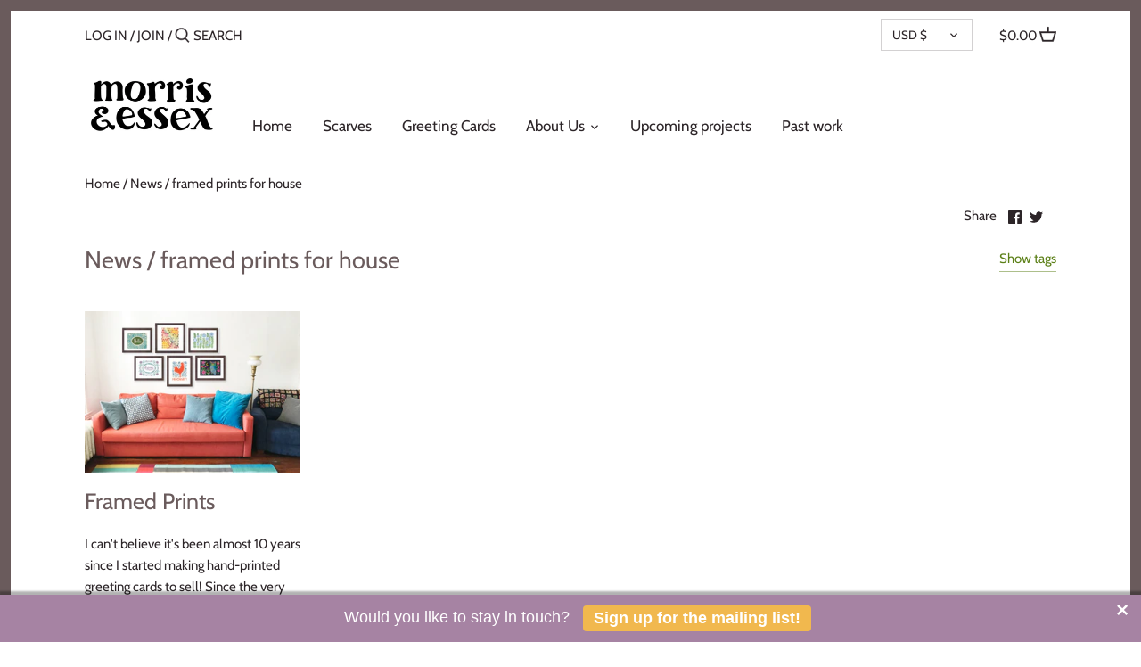

--- FILE ---
content_type: text/html; charset=utf-8
request_url: https://www.morrisessex.com/blogs/news/tagged/framed-prints-for-house
body_size: 32244
content:
<!doctype html>
<html class="no-js" lang="en">
<head>
  <!-- Canopy 2.11.7 -->
  <meta charset="utf-8" />
  <meta name="viewport" content="width=device-width,initial-scale=1.0" />
  <meta name="theme-color" content="#5c8018">
  <meta http-equiv="X-UA-Compatible" content="IE=edge,chrome=1">
  
    

  

  <title>
  News &ndash; Tagged "framed prints for house" &ndash; Morris and Essex
  </title>

  

  <link rel="canonical" href="https://www.morrisessex.com/blogs/news/tagged/framed-prints-for-house" />

  


<meta property="og:site_name" content="Morris and Essex">
<meta property="og:url" content="https://www.morrisessex.com/blogs/news/tagged/framed-prints-for-house">
<meta property="og:title" content="News">
<meta property="og:type" content="website">
<meta property="og:description" content="Beautiful, inspiring hand-printed goods from my harbourside studio. Eco-friendly, sustainable bamboo scarves, cotton tea towels, tote bags, greeting car">





<meta name="twitter:card" content="summary_large_image">
<meta name="twitter:title" content="News">
<meta name="twitter:description" content="Beautiful, inspiring hand-printed goods from my harbourside studio. Eco-friendly, sustainable bamboo scarves, cotton tea towels, tote bags, greeting car">


  <link href="//www.morrisessex.com/cdn/shop/t/3/assets/styles.css?v=36359720350380983981759260816" rel="stylesheet" type="text/css" media="all" />

  <script src="//ajax.googleapis.com/ajax/libs/jquery/1.9.1/jquery.min.js" type="text/javascript"></script>
  <script>
    document.documentElement.className = document.documentElement.className.replace('no-js', '');
    window.theme = window.theme || {};
    theme.jQuery = jQuery;
    theme.money_format = "${{amount}} ";
    theme.customerIsLoggedIn = false;
    theme.shippingCalcMoneyFormat = "${{amount}} CAD";
    theme.cartType = "drawer-standard";

    theme.strings = {
      previous: "Previous",
      next: "Next",
      close: "Close",
      addressError: "Error looking up that address",
      addressNoResults: "No results for that address",
      addressQueryLimit: "You have exceeded the Google API usage limit. Consider upgrading to a \u003ca href=\"https:\/\/developers.google.com\/maps\/premium\/usage-limits\"\u003ePremium Plan\u003c\/a\u003e.",
      authError: "There was a problem authenticating your Google Maps API Key.",
      shippingCalcSubmitButton: "Calculate shipping",
      shippingCalcSubmitButtonDisabled: "Calculating...",
      infiniteScrollLoadingImg: "\/\/www.morrisessex.com\/cdn\/shop\/t\/3\/assets\/loading.gif?v=115678512110750922101598985158",
      infiniteScrollCollectionLoading: "Loading more items...",
      infiniteScrollCollectionFinishedMsg : "No more items",
      infiniteScrollBlogLoading: "Loading more articles...",
      infiniteScrollBlogFinishedMsg : "No more articles",
      blogsShowTags: "Show tags",
      priceNonExistent: "Unavailable",
      buttonDefault: "Add to Cart",
      buttonNoStock: "Out of stock",
      buttonNoVariant: "Unavailable",
      unitPriceSeparator: " \/ ",
      onlyXLeft: "Only [[ quantity ]] left!",
      productAddingToCart: "Adding",
      productAddedToCart: "Added",
      quickbuyAdded: "Added to cart",
      cartSummary: "View cart",
      cartContinue: "Continue shopping",
      colorBoxPrevious: "Previous",
      colorBoxNext: "Next",
      colorBoxClose: "Close"
    };

    theme.routes = {
      root_url: '/',
      account_url: '/account',
      account_login_url: '/account/login',
      account_logout_url: '/account/logout',
      account_recover_url: '/account/recover',
      account_register_url: '/account/register',
      account_addresses_url: '/account/addresses',
      collections_url: '/collections',
      all_products_collection_url: '/collections/all',
      search_url: '/search',
      cart_url: '/cart',
      cart_add_url: '/cart/add',
      cart_change_url: '/cart/change',
      cart_clear_url: '/cart/clear'
    };

    theme.scripts = {
        masonry: "\/\/www.morrisessex.com\/cdn\/shop\/t\/3\/assets\/masonry.v3.2.2.min.js?v=169641371380462594081598985159",
        jqueryInfiniteScroll: "\/\/www.morrisessex.com\/cdn\/shop\/t\/3\/assets\/jquery.infinitescroll.2.1.0.min.js?v=154868730476094579131598985158",
        underscore: "\/\/cdnjs.cloudflare.com\/ajax\/libs\/underscore.js\/1.6.0\/underscore-min.js",
        shopifyCommon: "\/\/www.morrisessex.com\/cdn\/shopifycloud\/storefront\/assets\/themes_support\/shopify_common-5f594365.js",
        jqueryCart: "\/\/www.morrisessex.com\/cdn\/shop\/t\/3\/assets\/shipping-calculator.v1.0.min.js?v=156283615219060590411598985159"
    };
  </script>

  <script>window.performance && window.performance.mark && window.performance.mark('shopify.content_for_header.start');</script><meta id="shopify-digital-wallet" name="shopify-digital-wallet" content="/14583526/digital_wallets/dialog">
<meta name="shopify-checkout-api-token" content="3fa7ffb1b6519c18af8f4e28de045f18">
<meta id="in-context-paypal-metadata" data-shop-id="14583526" data-venmo-supported="false" data-environment="production" data-locale="en_US" data-paypal-v4="true" data-currency="USD">
<link rel="alternate" type="application/atom+xml" title="Feed" href="/blogs/news/tagged/framed-prints-for-house.atom" />
<script async="async" src="/checkouts/internal/preloads.js?locale=en-US"></script>
<link rel="preconnect" href="https://shop.app" crossorigin="anonymous">
<script async="async" src="https://shop.app/checkouts/internal/preloads.js?locale=en-US&shop_id=14583526" crossorigin="anonymous"></script>
<script id="apple-pay-shop-capabilities" type="application/json">{"shopId":14583526,"countryCode":"CA","currencyCode":"USD","merchantCapabilities":["supports3DS"],"merchantId":"gid:\/\/shopify\/Shop\/14583526","merchantName":"Morris and Essex","requiredBillingContactFields":["postalAddress","email"],"requiredShippingContactFields":["postalAddress","email"],"shippingType":"shipping","supportedNetworks":["visa","masterCard","amex","discover","jcb"],"total":{"type":"pending","label":"Morris and Essex","amount":"1.00"},"shopifyPaymentsEnabled":true,"supportsSubscriptions":true}</script>
<script id="shopify-features" type="application/json">{"accessToken":"3fa7ffb1b6519c18af8f4e28de045f18","betas":["rich-media-storefront-analytics"],"domain":"www.morrisessex.com","predictiveSearch":true,"shopId":14583526,"locale":"en"}</script>
<script>var Shopify = Shopify || {};
Shopify.shop = "morris-and-essex.myshopify.com";
Shopify.locale = "en";
Shopify.currency = {"active":"USD","rate":"1.0"};
Shopify.country = "US";
Shopify.theme = {"name":"Canopy","id":110125580447,"schema_name":"Canopy","schema_version":"2.11.7","theme_store_id":732,"role":"main"};
Shopify.theme.handle = "null";
Shopify.theme.style = {"id":null,"handle":null};
Shopify.cdnHost = "www.morrisessex.com/cdn";
Shopify.routes = Shopify.routes || {};
Shopify.routes.root = "/";</script>
<script type="module">!function(o){(o.Shopify=o.Shopify||{}).modules=!0}(window);</script>
<script>!function(o){function n(){var o=[];function n(){o.push(Array.prototype.slice.apply(arguments))}return n.q=o,n}var t=o.Shopify=o.Shopify||{};t.loadFeatures=n(),t.autoloadFeatures=n()}(window);</script>
<script>
  window.ShopifyPay = window.ShopifyPay || {};
  window.ShopifyPay.apiHost = "shop.app\/pay";
  window.ShopifyPay.redirectState = null;
</script>
<script id="shop-js-analytics" type="application/json">{"pageType":"blog"}</script>
<script defer="defer" async type="module" src="//www.morrisessex.com/cdn/shopifycloud/shop-js/modules/v2/client.init-shop-cart-sync_IZsNAliE.en.esm.js"></script>
<script defer="defer" async type="module" src="//www.morrisessex.com/cdn/shopifycloud/shop-js/modules/v2/chunk.common_0OUaOowp.esm.js"></script>
<script type="module">
  await import("//www.morrisessex.com/cdn/shopifycloud/shop-js/modules/v2/client.init-shop-cart-sync_IZsNAliE.en.esm.js");
await import("//www.morrisessex.com/cdn/shopifycloud/shop-js/modules/v2/chunk.common_0OUaOowp.esm.js");

  window.Shopify.SignInWithShop?.initShopCartSync?.({"fedCMEnabled":true,"windoidEnabled":true});

</script>
<script>
  window.Shopify = window.Shopify || {};
  if (!window.Shopify.featureAssets) window.Shopify.featureAssets = {};
  window.Shopify.featureAssets['shop-js'] = {"shop-cart-sync":["modules/v2/client.shop-cart-sync_DLOhI_0X.en.esm.js","modules/v2/chunk.common_0OUaOowp.esm.js"],"init-fed-cm":["modules/v2/client.init-fed-cm_C6YtU0w6.en.esm.js","modules/v2/chunk.common_0OUaOowp.esm.js"],"shop-button":["modules/v2/client.shop-button_BCMx7GTG.en.esm.js","modules/v2/chunk.common_0OUaOowp.esm.js"],"shop-cash-offers":["modules/v2/client.shop-cash-offers_BT26qb5j.en.esm.js","modules/v2/chunk.common_0OUaOowp.esm.js","modules/v2/chunk.modal_CGo_dVj3.esm.js"],"init-windoid":["modules/v2/client.init-windoid_B9PkRMql.en.esm.js","modules/v2/chunk.common_0OUaOowp.esm.js"],"init-shop-email-lookup-coordinator":["modules/v2/client.init-shop-email-lookup-coordinator_DZkqjsbU.en.esm.js","modules/v2/chunk.common_0OUaOowp.esm.js"],"shop-toast-manager":["modules/v2/client.shop-toast-manager_Di2EnuM7.en.esm.js","modules/v2/chunk.common_0OUaOowp.esm.js"],"shop-login-button":["modules/v2/client.shop-login-button_BtqW_SIO.en.esm.js","modules/v2/chunk.common_0OUaOowp.esm.js","modules/v2/chunk.modal_CGo_dVj3.esm.js"],"avatar":["modules/v2/client.avatar_BTnouDA3.en.esm.js"],"pay-button":["modules/v2/client.pay-button_CWa-C9R1.en.esm.js","modules/v2/chunk.common_0OUaOowp.esm.js"],"init-shop-cart-sync":["modules/v2/client.init-shop-cart-sync_IZsNAliE.en.esm.js","modules/v2/chunk.common_0OUaOowp.esm.js"],"init-customer-accounts":["modules/v2/client.init-customer-accounts_DenGwJTU.en.esm.js","modules/v2/client.shop-login-button_BtqW_SIO.en.esm.js","modules/v2/chunk.common_0OUaOowp.esm.js","modules/v2/chunk.modal_CGo_dVj3.esm.js"],"init-shop-for-new-customer-accounts":["modules/v2/client.init-shop-for-new-customer-accounts_JdHXxpS9.en.esm.js","modules/v2/client.shop-login-button_BtqW_SIO.en.esm.js","modules/v2/chunk.common_0OUaOowp.esm.js","modules/v2/chunk.modal_CGo_dVj3.esm.js"],"init-customer-accounts-sign-up":["modules/v2/client.init-customer-accounts-sign-up_D6__K_p8.en.esm.js","modules/v2/client.shop-login-button_BtqW_SIO.en.esm.js","modules/v2/chunk.common_0OUaOowp.esm.js","modules/v2/chunk.modal_CGo_dVj3.esm.js"],"checkout-modal":["modules/v2/client.checkout-modal_C_ZQDY6s.en.esm.js","modules/v2/chunk.common_0OUaOowp.esm.js","modules/v2/chunk.modal_CGo_dVj3.esm.js"],"shop-follow-button":["modules/v2/client.shop-follow-button_XetIsj8l.en.esm.js","modules/v2/chunk.common_0OUaOowp.esm.js","modules/v2/chunk.modal_CGo_dVj3.esm.js"],"lead-capture":["modules/v2/client.lead-capture_DvA72MRN.en.esm.js","modules/v2/chunk.common_0OUaOowp.esm.js","modules/v2/chunk.modal_CGo_dVj3.esm.js"],"shop-login":["modules/v2/client.shop-login_ClXNxyh6.en.esm.js","modules/v2/chunk.common_0OUaOowp.esm.js","modules/v2/chunk.modal_CGo_dVj3.esm.js"],"payment-terms":["modules/v2/client.payment-terms_CNlwjfZz.en.esm.js","modules/v2/chunk.common_0OUaOowp.esm.js","modules/v2/chunk.modal_CGo_dVj3.esm.js"]};
</script>
<script>(function() {
  var isLoaded = false;
  function asyncLoad() {
    if (isLoaded) return;
    isLoaded = true;
    var urls = ["https:\/\/a.mailmunch.co\/widgets\/site-547043-0fc42acddd6f9e7a1938384d5b7c6c7bc676afd6.js?shop=morris-and-essex.myshopify.com","https:\/\/cdn.seguno.com\/storefront.js?v=1.0.0\u0026id=f90063a2f26e4fc7b526e7ea200ec150\u0026bv=1540946894000\u0026cv=1539304686000\u0026shop=morris-and-essex.myshopify.com","https:\/\/chimpstatic.com\/mcjs-connected\/js\/users\/0108f41852ef62d12208800f8\/4f55098fde4acfc9910639c11.js?shop=morris-and-essex.myshopify.com"];
    for (var i = 0; i < urls.length; i++) {
      var s = document.createElement('script');
      s.type = 'text/javascript';
      s.async = true;
      s.src = urls[i];
      var x = document.getElementsByTagName('script')[0];
      x.parentNode.insertBefore(s, x);
    }
  };
  if(window.attachEvent) {
    window.attachEvent('onload', asyncLoad);
  } else {
    window.addEventListener('load', asyncLoad, false);
  }
})();</script>
<script id="__st">var __st={"a":14583526,"offset":-12600,"reqid":"dc45749b-b481-49cb-8b8b-985a353dc743-1768478715","pageurl":"www.morrisessex.com\/blogs\/news\/tagged\/framed-prints-for-house","s":"blogs-70799809","u":"ad1a5fc1323a","p":"blog","rtyp":"blog","rid":70799809};</script>
<script>window.ShopifyPaypalV4VisibilityTracking = true;</script>
<script id="captcha-bootstrap">!function(){'use strict';const t='contact',e='account',n='new_comment',o=[[t,t],['blogs',n],['comments',n],[t,'customer']],c=[[e,'customer_login'],[e,'guest_login'],[e,'recover_customer_password'],[e,'create_customer']],r=t=>t.map((([t,e])=>`form[action*='/${t}']:not([data-nocaptcha='true']) input[name='form_type'][value='${e}']`)).join(','),a=t=>()=>t?[...document.querySelectorAll(t)].map((t=>t.form)):[];function s(){const t=[...o],e=r(t);return a(e)}const i='password',u='form_key',d=['recaptcha-v3-token','g-recaptcha-response','h-captcha-response',i],f=()=>{try{return window.sessionStorage}catch{return}},m='__shopify_v',_=t=>t.elements[u];function p(t,e,n=!1){try{const o=window.sessionStorage,c=JSON.parse(o.getItem(e)),{data:r}=function(t){const{data:e,action:n}=t;return t[m]||n?{data:e,action:n}:{data:t,action:n}}(c);for(const[e,n]of Object.entries(r))t.elements[e]&&(t.elements[e].value=n);n&&o.removeItem(e)}catch(o){console.error('form repopulation failed',{error:o})}}const l='form_type',E='cptcha';function T(t){t.dataset[E]=!0}const w=window,h=w.document,L='Shopify',v='ce_forms',y='captcha';let A=!1;((t,e)=>{const n=(g='f06e6c50-85a8-45c8-87d0-21a2b65856fe',I='https://cdn.shopify.com/shopifycloud/storefront-forms-hcaptcha/ce_storefront_forms_captcha_hcaptcha.v1.5.2.iife.js',D={infoText:'Protected by hCaptcha',privacyText:'Privacy',termsText:'Terms'},(t,e,n)=>{const o=w[L][v],c=o.bindForm;if(c)return c(t,g,e,D).then(n);var r;o.q.push([[t,g,e,D],n]),r=I,A||(h.body.append(Object.assign(h.createElement('script'),{id:'captcha-provider',async:!0,src:r})),A=!0)});var g,I,D;w[L]=w[L]||{},w[L][v]=w[L][v]||{},w[L][v].q=[],w[L][y]=w[L][y]||{},w[L][y].protect=function(t,e){n(t,void 0,e),T(t)},Object.freeze(w[L][y]),function(t,e,n,w,h,L){const[v,y,A,g]=function(t,e,n){const i=e?o:[],u=t?c:[],d=[...i,...u],f=r(d),m=r(i),_=r(d.filter((([t,e])=>n.includes(e))));return[a(f),a(m),a(_),s()]}(w,h,L),I=t=>{const e=t.target;return e instanceof HTMLFormElement?e:e&&e.form},D=t=>v().includes(t);t.addEventListener('submit',(t=>{const e=I(t);if(!e)return;const n=D(e)&&!e.dataset.hcaptchaBound&&!e.dataset.recaptchaBound,o=_(e),c=g().includes(e)&&(!o||!o.value);(n||c)&&t.preventDefault(),c&&!n&&(function(t){try{if(!f())return;!function(t){const e=f();if(!e)return;const n=_(t);if(!n)return;const o=n.value;o&&e.removeItem(o)}(t);const e=Array.from(Array(32),(()=>Math.random().toString(36)[2])).join('');!function(t,e){_(t)||t.append(Object.assign(document.createElement('input'),{type:'hidden',name:u})),t.elements[u].value=e}(t,e),function(t,e){const n=f();if(!n)return;const o=[...t.querySelectorAll(`input[type='${i}']`)].map((({name:t})=>t)),c=[...d,...o],r={};for(const[a,s]of new FormData(t).entries())c.includes(a)||(r[a]=s);n.setItem(e,JSON.stringify({[m]:1,action:t.action,data:r}))}(t,e)}catch(e){console.error('failed to persist form',e)}}(e),e.submit())}));const S=(t,e)=>{t&&!t.dataset[E]&&(n(t,e.some((e=>e===t))),T(t))};for(const o of['focusin','change'])t.addEventListener(o,(t=>{const e=I(t);D(e)&&S(e,y())}));const B=e.get('form_key'),M=e.get(l),P=B&&M;t.addEventListener('DOMContentLoaded',(()=>{const t=y();if(P)for(const e of t)e.elements[l].value===M&&p(e,B);[...new Set([...A(),...v().filter((t=>'true'===t.dataset.shopifyCaptcha))])].forEach((e=>S(e,t)))}))}(h,new URLSearchParams(w.location.search),n,t,e,['guest_login'])})(!0,!0)}();</script>
<script integrity="sha256-4kQ18oKyAcykRKYeNunJcIwy7WH5gtpwJnB7kiuLZ1E=" data-source-attribution="shopify.loadfeatures" defer="defer" src="//www.morrisessex.com/cdn/shopifycloud/storefront/assets/storefront/load_feature-a0a9edcb.js" crossorigin="anonymous"></script>
<script crossorigin="anonymous" defer="defer" src="//www.morrisessex.com/cdn/shopifycloud/storefront/assets/shopify_pay/storefront-65b4c6d7.js?v=20250812"></script>
<script data-source-attribution="shopify.dynamic_checkout.dynamic.init">var Shopify=Shopify||{};Shopify.PaymentButton=Shopify.PaymentButton||{isStorefrontPortableWallets:!0,init:function(){window.Shopify.PaymentButton.init=function(){};var t=document.createElement("script");t.src="https://www.morrisessex.com/cdn/shopifycloud/portable-wallets/latest/portable-wallets.en.js",t.type="module",document.head.appendChild(t)}};
</script>
<script data-source-attribution="shopify.dynamic_checkout.buyer_consent">
  function portableWalletsHideBuyerConsent(e){var t=document.getElementById("shopify-buyer-consent"),n=document.getElementById("shopify-subscription-policy-button");t&&n&&(t.classList.add("hidden"),t.setAttribute("aria-hidden","true"),n.removeEventListener("click",e))}function portableWalletsShowBuyerConsent(e){var t=document.getElementById("shopify-buyer-consent"),n=document.getElementById("shopify-subscription-policy-button");t&&n&&(t.classList.remove("hidden"),t.removeAttribute("aria-hidden"),n.addEventListener("click",e))}window.Shopify?.PaymentButton&&(window.Shopify.PaymentButton.hideBuyerConsent=portableWalletsHideBuyerConsent,window.Shopify.PaymentButton.showBuyerConsent=portableWalletsShowBuyerConsent);
</script>
<script data-source-attribution="shopify.dynamic_checkout.cart.bootstrap">document.addEventListener("DOMContentLoaded",(function(){function t(){return document.querySelector("shopify-accelerated-checkout-cart, shopify-accelerated-checkout")}if(t())Shopify.PaymentButton.init();else{new MutationObserver((function(e,n){t()&&(Shopify.PaymentButton.init(),n.disconnect())})).observe(document.body,{childList:!0,subtree:!0})}}));
</script>
<link id="shopify-accelerated-checkout-styles" rel="stylesheet" media="screen" href="https://www.morrisessex.com/cdn/shopifycloud/portable-wallets/latest/accelerated-checkout-backwards-compat.css" crossorigin="anonymous">
<style id="shopify-accelerated-checkout-cart">
        #shopify-buyer-consent {
  margin-top: 1em;
  display: inline-block;
  width: 100%;
}

#shopify-buyer-consent.hidden {
  display: none;
}

#shopify-subscription-policy-button {
  background: none;
  border: none;
  padding: 0;
  text-decoration: underline;
  font-size: inherit;
  cursor: pointer;
}

#shopify-subscription-policy-button::before {
  box-shadow: none;
}

      </style>

<script>window.performance && window.performance.mark && window.performance.mark('shopify.content_for_header.end');</script>

  <script>
    Shopify.money_format = "${{amount}} ";
  </script>
<link href="https://monorail-edge.shopifysvc.com" rel="dns-prefetch">
<script>(function(){if ("sendBeacon" in navigator && "performance" in window) {try {var session_token_from_headers = performance.getEntriesByType('navigation')[0].serverTiming.find(x => x.name == '_s').description;} catch {var session_token_from_headers = undefined;}var session_cookie_matches = document.cookie.match(/_shopify_s=([^;]*)/);var session_token_from_cookie = session_cookie_matches && session_cookie_matches.length === 2 ? session_cookie_matches[1] : "";var session_token = session_token_from_headers || session_token_from_cookie || "";function handle_abandonment_event(e) {var entries = performance.getEntries().filter(function(entry) {return /monorail-edge.shopifysvc.com/.test(entry.name);});if (!window.abandonment_tracked && entries.length === 0) {window.abandonment_tracked = true;var currentMs = Date.now();var navigation_start = performance.timing.navigationStart;var payload = {shop_id: 14583526,url: window.location.href,navigation_start,duration: currentMs - navigation_start,session_token,page_type: "blog"};window.navigator.sendBeacon("https://monorail-edge.shopifysvc.com/v1/produce", JSON.stringify({schema_id: "online_store_buyer_site_abandonment/1.1",payload: payload,metadata: {event_created_at_ms: currentMs,event_sent_at_ms: currentMs}}));}}window.addEventListener('pagehide', handle_abandonment_event);}}());</script>
<script id="web-pixels-manager-setup">(function e(e,d,r,n,o){if(void 0===o&&(o={}),!Boolean(null===(a=null===(i=window.Shopify)||void 0===i?void 0:i.analytics)||void 0===a?void 0:a.replayQueue)){var i,a;window.Shopify=window.Shopify||{};var t=window.Shopify;t.analytics=t.analytics||{};var s=t.analytics;s.replayQueue=[],s.publish=function(e,d,r){return s.replayQueue.push([e,d,r]),!0};try{self.performance.mark("wpm:start")}catch(e){}var l=function(){var e={modern:/Edge?\/(1{2}[4-9]|1[2-9]\d|[2-9]\d{2}|\d{4,})\.\d+(\.\d+|)|Firefox\/(1{2}[4-9]|1[2-9]\d|[2-9]\d{2}|\d{4,})\.\d+(\.\d+|)|Chrom(ium|e)\/(9{2}|\d{3,})\.\d+(\.\d+|)|(Maci|X1{2}).+ Version\/(15\.\d+|(1[6-9]|[2-9]\d|\d{3,})\.\d+)([,.]\d+|)( \(\w+\)|)( Mobile\/\w+|) Safari\/|Chrome.+OPR\/(9{2}|\d{3,})\.\d+\.\d+|(CPU[ +]OS|iPhone[ +]OS|CPU[ +]iPhone|CPU IPhone OS|CPU iPad OS)[ +]+(15[._]\d+|(1[6-9]|[2-9]\d|\d{3,})[._]\d+)([._]\d+|)|Android:?[ /-](13[3-9]|1[4-9]\d|[2-9]\d{2}|\d{4,})(\.\d+|)(\.\d+|)|Android.+Firefox\/(13[5-9]|1[4-9]\d|[2-9]\d{2}|\d{4,})\.\d+(\.\d+|)|Android.+Chrom(ium|e)\/(13[3-9]|1[4-9]\d|[2-9]\d{2}|\d{4,})\.\d+(\.\d+|)|SamsungBrowser\/([2-9]\d|\d{3,})\.\d+/,legacy:/Edge?\/(1[6-9]|[2-9]\d|\d{3,})\.\d+(\.\d+|)|Firefox\/(5[4-9]|[6-9]\d|\d{3,})\.\d+(\.\d+|)|Chrom(ium|e)\/(5[1-9]|[6-9]\d|\d{3,})\.\d+(\.\d+|)([\d.]+$|.*Safari\/(?![\d.]+ Edge\/[\d.]+$))|(Maci|X1{2}).+ Version\/(10\.\d+|(1[1-9]|[2-9]\d|\d{3,})\.\d+)([,.]\d+|)( \(\w+\)|)( Mobile\/\w+|) Safari\/|Chrome.+OPR\/(3[89]|[4-9]\d|\d{3,})\.\d+\.\d+|(CPU[ +]OS|iPhone[ +]OS|CPU[ +]iPhone|CPU IPhone OS|CPU iPad OS)[ +]+(10[._]\d+|(1[1-9]|[2-9]\d|\d{3,})[._]\d+)([._]\d+|)|Android:?[ /-](13[3-9]|1[4-9]\d|[2-9]\d{2}|\d{4,})(\.\d+|)(\.\d+|)|Mobile Safari.+OPR\/([89]\d|\d{3,})\.\d+\.\d+|Android.+Firefox\/(13[5-9]|1[4-9]\d|[2-9]\d{2}|\d{4,})\.\d+(\.\d+|)|Android.+Chrom(ium|e)\/(13[3-9]|1[4-9]\d|[2-9]\d{2}|\d{4,})\.\d+(\.\d+|)|Android.+(UC? ?Browser|UCWEB|U3)[ /]?(15\.([5-9]|\d{2,})|(1[6-9]|[2-9]\d|\d{3,})\.\d+)\.\d+|SamsungBrowser\/(5\.\d+|([6-9]|\d{2,})\.\d+)|Android.+MQ{2}Browser\/(14(\.(9|\d{2,})|)|(1[5-9]|[2-9]\d|\d{3,})(\.\d+|))(\.\d+|)|K[Aa][Ii]OS\/(3\.\d+|([4-9]|\d{2,})\.\d+)(\.\d+|)/},d=e.modern,r=e.legacy,n=navigator.userAgent;return n.match(d)?"modern":n.match(r)?"legacy":"unknown"}(),u="modern"===l?"modern":"legacy",c=(null!=n?n:{modern:"",legacy:""})[u],f=function(e){return[e.baseUrl,"/wpm","/b",e.hashVersion,"modern"===e.buildTarget?"m":"l",".js"].join("")}({baseUrl:d,hashVersion:r,buildTarget:u}),m=function(e){var d=e.version,r=e.bundleTarget,n=e.surface,o=e.pageUrl,i=e.monorailEndpoint;return{emit:function(e){var a=e.status,t=e.errorMsg,s=(new Date).getTime(),l=JSON.stringify({metadata:{event_sent_at_ms:s},events:[{schema_id:"web_pixels_manager_load/3.1",payload:{version:d,bundle_target:r,page_url:o,status:a,surface:n,error_msg:t},metadata:{event_created_at_ms:s}}]});if(!i)return console&&console.warn&&console.warn("[Web Pixels Manager] No Monorail endpoint provided, skipping logging."),!1;try{return self.navigator.sendBeacon.bind(self.navigator)(i,l)}catch(e){}var u=new XMLHttpRequest;try{return u.open("POST",i,!0),u.setRequestHeader("Content-Type","text/plain"),u.send(l),!0}catch(e){return console&&console.warn&&console.warn("[Web Pixels Manager] Got an unhandled error while logging to Monorail."),!1}}}}({version:r,bundleTarget:l,surface:e.surface,pageUrl:self.location.href,monorailEndpoint:e.monorailEndpoint});try{o.browserTarget=l,function(e){var d=e.src,r=e.async,n=void 0===r||r,o=e.onload,i=e.onerror,a=e.sri,t=e.scriptDataAttributes,s=void 0===t?{}:t,l=document.createElement("script"),u=document.querySelector("head"),c=document.querySelector("body");if(l.async=n,l.src=d,a&&(l.integrity=a,l.crossOrigin="anonymous"),s)for(var f in s)if(Object.prototype.hasOwnProperty.call(s,f))try{l.dataset[f]=s[f]}catch(e){}if(o&&l.addEventListener("load",o),i&&l.addEventListener("error",i),u)u.appendChild(l);else{if(!c)throw new Error("Did not find a head or body element to append the script");c.appendChild(l)}}({src:f,async:!0,onload:function(){if(!function(){var e,d;return Boolean(null===(d=null===(e=window.Shopify)||void 0===e?void 0:e.analytics)||void 0===d?void 0:d.initialized)}()){var d=window.webPixelsManager.init(e)||void 0;if(d){var r=window.Shopify.analytics;r.replayQueue.forEach((function(e){var r=e[0],n=e[1],o=e[2];d.publishCustomEvent(r,n,o)})),r.replayQueue=[],r.publish=d.publishCustomEvent,r.visitor=d.visitor,r.initialized=!0}}},onerror:function(){return m.emit({status:"failed",errorMsg:"".concat(f," has failed to load")})},sri:function(e){var d=/^sha384-[A-Za-z0-9+/=]+$/;return"string"==typeof e&&d.test(e)}(c)?c:"",scriptDataAttributes:o}),m.emit({status:"loading"})}catch(e){m.emit({status:"failed",errorMsg:(null==e?void 0:e.message)||"Unknown error"})}}})({shopId: 14583526,storefrontBaseUrl: "https://www.morrisessex.com",extensionsBaseUrl: "https://extensions.shopifycdn.com/cdn/shopifycloud/web-pixels-manager",monorailEndpoint: "https://monorail-edge.shopifysvc.com/unstable/produce_batch",surface: "storefront-renderer",enabledBetaFlags: ["2dca8a86"],webPixelsConfigList: [{"id":"68386975","configuration":"{\"tagID\":\"2613118614187\"}","eventPayloadVersion":"v1","runtimeContext":"STRICT","scriptVersion":"18031546ee651571ed29edbe71a3550b","type":"APP","apiClientId":3009811,"privacyPurposes":["ANALYTICS","MARKETING","SALE_OF_DATA"],"dataSharingAdjustments":{"protectedCustomerApprovalScopes":["read_customer_address","read_customer_email","read_customer_name","read_customer_personal_data","read_customer_phone"]}},{"id":"121471135","eventPayloadVersion":"v1","runtimeContext":"LAX","scriptVersion":"1","type":"CUSTOM","privacyPurposes":["ANALYTICS"],"name":"Google Analytics tag (migrated)"},{"id":"shopify-app-pixel","configuration":"{}","eventPayloadVersion":"v1","runtimeContext":"STRICT","scriptVersion":"0450","apiClientId":"shopify-pixel","type":"APP","privacyPurposes":["ANALYTICS","MARKETING"]},{"id":"shopify-custom-pixel","eventPayloadVersion":"v1","runtimeContext":"LAX","scriptVersion":"0450","apiClientId":"shopify-pixel","type":"CUSTOM","privacyPurposes":["ANALYTICS","MARKETING"]}],isMerchantRequest: false,initData: {"shop":{"name":"Morris and Essex","paymentSettings":{"currencyCode":"USD"},"myshopifyDomain":"morris-and-essex.myshopify.com","countryCode":"CA","storefrontUrl":"https:\/\/www.morrisessex.com"},"customer":null,"cart":null,"checkout":null,"productVariants":[],"purchasingCompany":null},},"https://www.morrisessex.com/cdn","7cecd0b6w90c54c6cpe92089d5m57a67346",{"modern":"","legacy":""},{"shopId":"14583526","storefrontBaseUrl":"https:\/\/www.morrisessex.com","extensionBaseUrl":"https:\/\/extensions.shopifycdn.com\/cdn\/shopifycloud\/web-pixels-manager","surface":"storefront-renderer","enabledBetaFlags":"[\"2dca8a86\"]","isMerchantRequest":"false","hashVersion":"7cecd0b6w90c54c6cpe92089d5m57a67346","publish":"custom","events":"[[\"page_viewed\",{}]]"});</script><script>
  window.ShopifyAnalytics = window.ShopifyAnalytics || {};
  window.ShopifyAnalytics.meta = window.ShopifyAnalytics.meta || {};
  window.ShopifyAnalytics.meta.currency = 'USD';
  var meta = {"page":{"pageType":"blog","resourceType":"blog","resourceId":70799809,"requestId":"dc45749b-b481-49cb-8b8b-985a353dc743-1768478715"}};
  for (var attr in meta) {
    window.ShopifyAnalytics.meta[attr] = meta[attr];
  }
</script>
<script class="analytics">
  (function () {
    var customDocumentWrite = function(content) {
      var jquery = null;

      if (window.jQuery) {
        jquery = window.jQuery;
      } else if (window.Checkout && window.Checkout.$) {
        jquery = window.Checkout.$;
      }

      if (jquery) {
        jquery('body').append(content);
      }
    };

    var hasLoggedConversion = function(token) {
      if (token) {
        return document.cookie.indexOf('loggedConversion=' + token) !== -1;
      }
      return false;
    }

    var setCookieIfConversion = function(token) {
      if (token) {
        var twoMonthsFromNow = new Date(Date.now());
        twoMonthsFromNow.setMonth(twoMonthsFromNow.getMonth() + 2);

        document.cookie = 'loggedConversion=' + token + '; expires=' + twoMonthsFromNow;
      }
    }

    var trekkie = window.ShopifyAnalytics.lib = window.trekkie = window.trekkie || [];
    if (trekkie.integrations) {
      return;
    }
    trekkie.methods = [
      'identify',
      'page',
      'ready',
      'track',
      'trackForm',
      'trackLink'
    ];
    trekkie.factory = function(method) {
      return function() {
        var args = Array.prototype.slice.call(arguments);
        args.unshift(method);
        trekkie.push(args);
        return trekkie;
      };
    };
    for (var i = 0; i < trekkie.methods.length; i++) {
      var key = trekkie.methods[i];
      trekkie[key] = trekkie.factory(key);
    }
    trekkie.load = function(config) {
      trekkie.config = config || {};
      trekkie.config.initialDocumentCookie = document.cookie;
      var first = document.getElementsByTagName('script')[0];
      var script = document.createElement('script');
      script.type = 'text/javascript';
      script.onerror = function(e) {
        var scriptFallback = document.createElement('script');
        scriptFallback.type = 'text/javascript';
        scriptFallback.onerror = function(error) {
                var Monorail = {
      produce: function produce(monorailDomain, schemaId, payload) {
        var currentMs = new Date().getTime();
        var event = {
          schema_id: schemaId,
          payload: payload,
          metadata: {
            event_created_at_ms: currentMs,
            event_sent_at_ms: currentMs
          }
        };
        return Monorail.sendRequest("https://" + monorailDomain + "/v1/produce", JSON.stringify(event));
      },
      sendRequest: function sendRequest(endpointUrl, payload) {
        // Try the sendBeacon API
        if (window && window.navigator && typeof window.navigator.sendBeacon === 'function' && typeof window.Blob === 'function' && !Monorail.isIos12()) {
          var blobData = new window.Blob([payload], {
            type: 'text/plain'
          });

          if (window.navigator.sendBeacon(endpointUrl, blobData)) {
            return true;
          } // sendBeacon was not successful

        } // XHR beacon

        var xhr = new XMLHttpRequest();

        try {
          xhr.open('POST', endpointUrl);
          xhr.setRequestHeader('Content-Type', 'text/plain');
          xhr.send(payload);
        } catch (e) {
          console.log(e);
        }

        return false;
      },
      isIos12: function isIos12() {
        return window.navigator.userAgent.lastIndexOf('iPhone; CPU iPhone OS 12_') !== -1 || window.navigator.userAgent.lastIndexOf('iPad; CPU OS 12_') !== -1;
      }
    };
    Monorail.produce('monorail-edge.shopifysvc.com',
      'trekkie_storefront_load_errors/1.1',
      {shop_id: 14583526,
      theme_id: 110125580447,
      app_name: "storefront",
      context_url: window.location.href,
      source_url: "//www.morrisessex.com/cdn/s/trekkie.storefront.cd680fe47e6c39ca5d5df5f0a32d569bc48c0f27.min.js"});

        };
        scriptFallback.async = true;
        scriptFallback.src = '//www.morrisessex.com/cdn/s/trekkie.storefront.cd680fe47e6c39ca5d5df5f0a32d569bc48c0f27.min.js';
        first.parentNode.insertBefore(scriptFallback, first);
      };
      script.async = true;
      script.src = '//www.morrisessex.com/cdn/s/trekkie.storefront.cd680fe47e6c39ca5d5df5f0a32d569bc48c0f27.min.js';
      first.parentNode.insertBefore(script, first);
    };
    trekkie.load(
      {"Trekkie":{"appName":"storefront","development":false,"defaultAttributes":{"shopId":14583526,"isMerchantRequest":null,"themeId":110125580447,"themeCityHash":"10195558445076688554","contentLanguage":"en","currency":"USD","eventMetadataId":"1e28ee38-9bf4-431a-adf5-c2dd59352523"},"isServerSideCookieWritingEnabled":true,"monorailRegion":"shop_domain","enabledBetaFlags":["65f19447"]},"Session Attribution":{},"S2S":{"facebookCapiEnabled":false,"source":"trekkie-storefront-renderer","apiClientId":580111}}
    );

    var loaded = false;
    trekkie.ready(function() {
      if (loaded) return;
      loaded = true;

      window.ShopifyAnalytics.lib = window.trekkie;

      var originalDocumentWrite = document.write;
      document.write = customDocumentWrite;
      try { window.ShopifyAnalytics.merchantGoogleAnalytics.call(this); } catch(error) {};
      document.write = originalDocumentWrite;

      window.ShopifyAnalytics.lib.page(null,{"pageType":"blog","resourceType":"blog","resourceId":70799809,"requestId":"dc45749b-b481-49cb-8b8b-985a353dc743-1768478715","shopifyEmitted":true});

      var match = window.location.pathname.match(/checkouts\/(.+)\/(thank_you|post_purchase)/)
      var token = match? match[1]: undefined;
      if (!hasLoggedConversion(token)) {
        setCookieIfConversion(token);
        
      }
    });


        var eventsListenerScript = document.createElement('script');
        eventsListenerScript.async = true;
        eventsListenerScript.src = "//www.morrisessex.com/cdn/shopifycloud/storefront/assets/shop_events_listener-3da45d37.js";
        document.getElementsByTagName('head')[0].appendChild(eventsListenerScript);

})();</script>
  <script>
  if (!window.ga || (window.ga && typeof window.ga !== 'function')) {
    window.ga = function ga() {
      (window.ga.q = window.ga.q || []).push(arguments);
      if (window.Shopify && window.Shopify.analytics && typeof window.Shopify.analytics.publish === 'function') {
        window.Shopify.analytics.publish("ga_stub_called", {}, {sendTo: "google_osp_migration"});
      }
      console.error("Shopify's Google Analytics stub called with:", Array.from(arguments), "\nSee https://help.shopify.com/manual/promoting-marketing/pixels/pixel-migration#google for more information.");
    };
    if (window.Shopify && window.Shopify.analytics && typeof window.Shopify.analytics.publish === 'function') {
      window.Shopify.analytics.publish("ga_stub_initialized", {}, {sendTo: "google_osp_migration"});
    }
  }
</script>
<script
  defer
  src="https://www.morrisessex.com/cdn/shopifycloud/perf-kit/shopify-perf-kit-3.0.3.min.js"
  data-application="storefront-renderer"
  data-shop-id="14583526"
  data-render-region="gcp-us-central1"
  data-page-type="blog"
  data-theme-instance-id="110125580447"
  data-theme-name="Canopy"
  data-theme-version="2.11.7"
  data-monorail-region="shop_domain"
  data-resource-timing-sampling-rate="10"
  data-shs="true"
  data-shs-beacon="true"
  data-shs-export-with-fetch="true"
  data-shs-logs-sample-rate="1"
  data-shs-beacon-endpoint="https://www.morrisessex.com/api/collect"
></script>
</head>

<body class="template-blog  ">
  <a class="skip-link visually-hidden" href="#content">Skip to content</a>

  <div id="shopify-section-cart-drawer" class="shopify-section">
<div data-section-type="cart-drawer">
  <div id="cart-summary" class="cart-summary cart-summary--empty">
    <style>
      #cart-summary .cart-promo .overlay {
        color: #ffffff;
      }

      #cart-summary .cart-promo.has-tint::after {
        background-color: #3d4246;
        opacity: 0.5;
      }
    </style>

    <div class="cart-summary__inner">
      <a class="cart-summary__close toggle-cart-summary" href="#">
        <svg fill="#000000" height="24" viewBox="0 0 24 24" width="24" xmlns="http://www.w3.org/2000/svg">
  <title>Left</title>
  <path d="M15.41 16.09l-4.58-4.59 4.58-4.59L14 5.5l-6 6 6 6z"/><path d="M0-.5h24v24H0z" fill="none"/>
</svg>
        <span class="beside-svg">Continue shopping</span>
      </a>

      <div class="cart-summary__header cart-summary__section">
        <h5 class="cart-summary__title">Your Order</h5>
        
      </div>

      
        <div class="cart-summary__empty">
          <div class="cart-summary__section">
            <p>You have no items in your cart</p>
          </div>
        </div>
      

      

      
    </div>
    <script type="application/json" id="LimitedCartJson">
      {
        "items": []
      }
    </script>
  </div><!-- /#cart-summary -->
</div>



</div>

  <div id="page-wrap">
    <div id="page-wrap-inner">
      <a id="page-overlay" href="#" aria-controls="mobile-nav" aria-label="Close navigation"></a>

      <div id="page-wrap-content">
        <div id="shopify-section-header" class="shopify-section"><style type="text/css">

  .logo img,
  #page-footer .logo-column img {
    width: 150px;
  }


  .nav-item-link--featured,
  .main-nav .nav-item .nav-item-link.nav-item-link--featured {
    color: #dd6666;
  }

</style>





<div class="container header-container" data-section-type="header"><div class="page-header layout-nav ">
    <div id="toolbar" class="toolbar cf">
      <span class="mobile-toolbar">
        <a class="toggle-mob-nav" href="#" aria-controls="mobile-nav" aria-label="Open navigation"><svg fill="#000000" height="24" viewBox="0 0 24 24" width="24" xmlns="http://www.w3.org/2000/svg">
    <path d="M0 0h24v24H0z" fill="none"/>
    <path d="M3 18h18v-2H3v2zm0-5h18v-2H3v2zm0-7v2h18V6H3z"/>
</svg></a>
        
      </span>

      
      <span class="toolbar-links">
        
        
        <a href="/account/login">Log in</a>
        <span class="divider">/</span>
        <a href="/account/register">Join</a>
        
        <span class="divider">/</span>
        
        
        <form class="search-form" action="/search" method="get" autocomplete="off">
          <input type="hidden" name="type" value="product" />
          <button type="submit"><svg width="19px" height="21px" viewBox="0 0 19 21" version="1.1" xmlns="http://www.w3.org/2000/svg" xmlns:xlink="http://www.w3.org/1999/xlink">
  <g stroke="currentColor" stroke-width="0.5">
    <g transform="translate(0.000000, 0.472222)">
      <path d="M14.3977778,14.0103889 L19,19.0422222 L17.8135556,20.0555556 L13.224,15.0385 C11.8019062,16.0671405 10.0908414,16.619514 8.33572222,16.6165556 C3.73244444,16.6165556 0,12.8967778 0,8.30722222 C0,3.71766667 3.73244444,0 8.33572222,0 C12.939,0 16.6714444,3.71977778 16.6714444,8.30722222 C16.6739657,10.4296993 15.859848,12.4717967 14.3977778,14.0103889 Z M8.33572222,15.0585556 C12.0766111,15.0585556 15.1081667,12.0365 15.1081667,8.30827778 C15.1081667,4.58005556 12.0766111,1.558 8.33572222,1.558 C4.59483333,1.558 1.56327778,4.58005556 1.56327778,8.30827778 C1.56327778,12.0365 4.59483333,15.0585556 8.33572222,15.0585556 Z"></path>
    </g>
  </g>
</svg>
</button>
          <input type="text" name="q" placeholder="Search" aria-label="Search" autocomplete="off" />
        </form>
        
      </span>
      

      
      <span class="toolbar-social">
        


      </span>
      
<span class="localization localization--header">
            <form method="post" action="/localization" id="localization_form_header" accept-charset="UTF-8" class="selectors-form" enctype="multipart/form-data"><input type="hidden" name="form_type" value="localization" /><input type="hidden" name="utf8" value="✓" /><input type="hidden" name="_method" value="put" /><input type="hidden" name="return_to" value="/blogs/news/tagged/framed-prints-for-house" /><div class="selectors-form__item">
      <h2 class="visually-hidden" id="currency-heading-header">
        Currency
      </h2>

      <div class="disclosure" data-disclosure-currency>
        <button type="button" class="disclosure__toggle" aria-expanded="false" aria-controls="currency-list" aria-describedby="currency-heading-header" data-disclosure-toggle>
          USD $<span class="disclosure__toggle-arrow" role="presentation"><svg fill="#000000" height="24" viewBox="0 0 24 24" width="24" xmlns="http://www.w3.org/2000/svg">
    <path d="M7.41 7.84L12 12.42l4.59-4.58L18 9.25l-6 6-6-6z"/>
    <path d="M0-.75h24v24H0z" fill="none"/>
</svg></span>
        </button>
        <ul id="currency-list-header" class="disclosure-list" data-disclosure-list>
          
            <li class="disclosure-list__item ">
              <a class="disclosure-list__option" href="#"  data-value="AED" data-disclosure-option>
                AED د.إ</a>
            </li>
            <li class="disclosure-list__item ">
              <a class="disclosure-list__option" href="#"  data-value="AFN" data-disclosure-option>
                AFN ؋</a>
            </li>
            <li class="disclosure-list__item ">
              <a class="disclosure-list__option" href="#"  data-value="ALL" data-disclosure-option>
                ALL L</a>
            </li>
            <li class="disclosure-list__item ">
              <a class="disclosure-list__option" href="#"  data-value="AMD" data-disclosure-option>
                AMD դր.</a>
            </li>
            <li class="disclosure-list__item ">
              <a class="disclosure-list__option" href="#"  data-value="ANG" data-disclosure-option>
                ANG ƒ</a>
            </li>
            <li class="disclosure-list__item ">
              <a class="disclosure-list__option" href="#"  data-value="AUD" data-disclosure-option>
                AUD $</a>
            </li>
            <li class="disclosure-list__item ">
              <a class="disclosure-list__option" href="#"  data-value="AWG" data-disclosure-option>
                AWG ƒ</a>
            </li>
            <li class="disclosure-list__item ">
              <a class="disclosure-list__option" href="#"  data-value="AZN" data-disclosure-option>
                AZN ₼</a>
            </li>
            <li class="disclosure-list__item ">
              <a class="disclosure-list__option" href="#"  data-value="BAM" data-disclosure-option>
                BAM КМ</a>
            </li>
            <li class="disclosure-list__item ">
              <a class="disclosure-list__option" href="#"  data-value="BBD" data-disclosure-option>
                BBD $</a>
            </li>
            <li class="disclosure-list__item ">
              <a class="disclosure-list__option" href="#"  data-value="BDT" data-disclosure-option>
                BDT ৳</a>
            </li>
            <li class="disclosure-list__item ">
              <a class="disclosure-list__option" href="#"  data-value="BIF" data-disclosure-option>
                BIF Fr</a>
            </li>
            <li class="disclosure-list__item ">
              <a class="disclosure-list__option" href="#"  data-value="BND" data-disclosure-option>
                BND $</a>
            </li>
            <li class="disclosure-list__item ">
              <a class="disclosure-list__option" href="#"  data-value="BOB" data-disclosure-option>
                BOB Bs.</a>
            </li>
            <li class="disclosure-list__item ">
              <a class="disclosure-list__option" href="#"  data-value="BSD" data-disclosure-option>
                BSD $</a>
            </li>
            <li class="disclosure-list__item ">
              <a class="disclosure-list__option" href="#"  data-value="BWP" data-disclosure-option>
                BWP P</a>
            </li>
            <li class="disclosure-list__item ">
              <a class="disclosure-list__option" href="#"  data-value="BZD" data-disclosure-option>
                BZD $</a>
            </li>
            <li class="disclosure-list__item ">
              <a class="disclosure-list__option" href="#"  data-value="CAD" data-disclosure-option>
                CAD $</a>
            </li>
            <li class="disclosure-list__item ">
              <a class="disclosure-list__option" href="#"  data-value="CDF" data-disclosure-option>
                CDF Fr</a>
            </li>
            <li class="disclosure-list__item ">
              <a class="disclosure-list__option" href="#"  data-value="CHF" data-disclosure-option>
                CHF CHF</a>
            </li>
            <li class="disclosure-list__item ">
              <a class="disclosure-list__option" href="#"  data-value="CNY" data-disclosure-option>
                CNY ¥</a>
            </li>
            <li class="disclosure-list__item ">
              <a class="disclosure-list__option" href="#"  data-value="CRC" data-disclosure-option>
                CRC ₡</a>
            </li>
            <li class="disclosure-list__item ">
              <a class="disclosure-list__option" href="#"  data-value="CVE" data-disclosure-option>
                CVE $</a>
            </li>
            <li class="disclosure-list__item ">
              <a class="disclosure-list__option" href="#"  data-value="CZK" data-disclosure-option>
                CZK Kč</a>
            </li>
            <li class="disclosure-list__item ">
              <a class="disclosure-list__option" href="#"  data-value="DJF" data-disclosure-option>
                DJF Fdj</a>
            </li>
            <li class="disclosure-list__item ">
              <a class="disclosure-list__option" href="#"  data-value="DKK" data-disclosure-option>
                DKK kr.</a>
            </li>
            <li class="disclosure-list__item ">
              <a class="disclosure-list__option" href="#"  data-value="DOP" data-disclosure-option>
                DOP $</a>
            </li>
            <li class="disclosure-list__item ">
              <a class="disclosure-list__option" href="#"  data-value="DZD" data-disclosure-option>
                DZD د.ج</a>
            </li>
            <li class="disclosure-list__item ">
              <a class="disclosure-list__option" href="#"  data-value="EGP" data-disclosure-option>
                EGP ج.م</a>
            </li>
            <li class="disclosure-list__item ">
              <a class="disclosure-list__option" href="#"  data-value="ETB" data-disclosure-option>
                ETB Br</a>
            </li>
            <li class="disclosure-list__item ">
              <a class="disclosure-list__option" href="#"  data-value="EUR" data-disclosure-option>
                EUR €</a>
            </li>
            <li class="disclosure-list__item ">
              <a class="disclosure-list__option" href="#"  data-value="FJD" data-disclosure-option>
                FJD $</a>
            </li>
            <li class="disclosure-list__item ">
              <a class="disclosure-list__option" href="#"  data-value="FKP" data-disclosure-option>
                FKP £</a>
            </li>
            <li class="disclosure-list__item ">
              <a class="disclosure-list__option" href="#"  data-value="GBP" data-disclosure-option>
                GBP £</a>
            </li>
            <li class="disclosure-list__item ">
              <a class="disclosure-list__option" href="#"  data-value="GMD" data-disclosure-option>
                GMD D</a>
            </li>
            <li class="disclosure-list__item ">
              <a class="disclosure-list__option" href="#"  data-value="GNF" data-disclosure-option>
                GNF Fr</a>
            </li>
            <li class="disclosure-list__item ">
              <a class="disclosure-list__option" href="#"  data-value="GTQ" data-disclosure-option>
                GTQ Q</a>
            </li>
            <li class="disclosure-list__item ">
              <a class="disclosure-list__option" href="#"  data-value="GYD" data-disclosure-option>
                GYD $</a>
            </li>
            <li class="disclosure-list__item ">
              <a class="disclosure-list__option" href="#"  data-value="HKD" data-disclosure-option>
                HKD $</a>
            </li>
            <li class="disclosure-list__item ">
              <a class="disclosure-list__option" href="#"  data-value="HNL" data-disclosure-option>
                HNL L</a>
            </li>
            <li class="disclosure-list__item ">
              <a class="disclosure-list__option" href="#"  data-value="HUF" data-disclosure-option>
                HUF Ft</a>
            </li>
            <li class="disclosure-list__item ">
              <a class="disclosure-list__option" href="#"  data-value="IDR" data-disclosure-option>
                IDR Rp</a>
            </li>
            <li class="disclosure-list__item ">
              <a class="disclosure-list__option" href="#"  data-value="ILS" data-disclosure-option>
                ILS ₪</a>
            </li>
            <li class="disclosure-list__item ">
              <a class="disclosure-list__option" href="#"  data-value="INR" data-disclosure-option>
                INR ₹</a>
            </li>
            <li class="disclosure-list__item ">
              <a class="disclosure-list__option" href="#"  data-value="ISK" data-disclosure-option>
                ISK kr</a>
            </li>
            <li class="disclosure-list__item ">
              <a class="disclosure-list__option" href="#"  data-value="JMD" data-disclosure-option>
                JMD $</a>
            </li>
            <li class="disclosure-list__item ">
              <a class="disclosure-list__option" href="#"  data-value="JPY" data-disclosure-option>
                JPY ¥</a>
            </li>
            <li class="disclosure-list__item ">
              <a class="disclosure-list__option" href="#"  data-value="KES" data-disclosure-option>
                KES KSh</a>
            </li>
            <li class="disclosure-list__item ">
              <a class="disclosure-list__option" href="#"  data-value="KGS" data-disclosure-option>
                KGS som</a>
            </li>
            <li class="disclosure-list__item ">
              <a class="disclosure-list__option" href="#"  data-value="KHR" data-disclosure-option>
                KHR ៛</a>
            </li>
            <li class="disclosure-list__item ">
              <a class="disclosure-list__option" href="#"  data-value="KMF" data-disclosure-option>
                KMF Fr</a>
            </li>
            <li class="disclosure-list__item ">
              <a class="disclosure-list__option" href="#"  data-value="KRW" data-disclosure-option>
                KRW ₩</a>
            </li>
            <li class="disclosure-list__item ">
              <a class="disclosure-list__option" href="#"  data-value="KYD" data-disclosure-option>
                KYD $</a>
            </li>
            <li class="disclosure-list__item ">
              <a class="disclosure-list__option" href="#"  data-value="KZT" data-disclosure-option>
                KZT ₸</a>
            </li>
            <li class="disclosure-list__item ">
              <a class="disclosure-list__option" href="#"  data-value="LAK" data-disclosure-option>
                LAK ₭</a>
            </li>
            <li class="disclosure-list__item ">
              <a class="disclosure-list__option" href="#"  data-value="LBP" data-disclosure-option>
                LBP ل.ل</a>
            </li>
            <li class="disclosure-list__item ">
              <a class="disclosure-list__option" href="#"  data-value="LKR" data-disclosure-option>
                LKR ₨</a>
            </li>
            <li class="disclosure-list__item ">
              <a class="disclosure-list__option" href="#"  data-value="MAD" data-disclosure-option>
                MAD د.م.</a>
            </li>
            <li class="disclosure-list__item ">
              <a class="disclosure-list__option" href="#"  data-value="MDL" data-disclosure-option>
                MDL L</a>
            </li>
            <li class="disclosure-list__item ">
              <a class="disclosure-list__option" href="#"  data-value="MKD" data-disclosure-option>
                MKD ден</a>
            </li>
            <li class="disclosure-list__item ">
              <a class="disclosure-list__option" href="#"  data-value="MMK" data-disclosure-option>
                MMK K</a>
            </li>
            <li class="disclosure-list__item ">
              <a class="disclosure-list__option" href="#"  data-value="MNT" data-disclosure-option>
                MNT ₮</a>
            </li>
            <li class="disclosure-list__item ">
              <a class="disclosure-list__option" href="#"  data-value="MOP" data-disclosure-option>
                MOP P</a>
            </li>
            <li class="disclosure-list__item ">
              <a class="disclosure-list__option" href="#"  data-value="MUR" data-disclosure-option>
                MUR ₨</a>
            </li>
            <li class="disclosure-list__item ">
              <a class="disclosure-list__option" href="#"  data-value="MVR" data-disclosure-option>
                MVR MVR</a>
            </li>
            <li class="disclosure-list__item ">
              <a class="disclosure-list__option" href="#"  data-value="MWK" data-disclosure-option>
                MWK MK</a>
            </li>
            <li class="disclosure-list__item ">
              <a class="disclosure-list__option" href="#"  data-value="MYR" data-disclosure-option>
                MYR RM</a>
            </li>
            <li class="disclosure-list__item ">
              <a class="disclosure-list__option" href="#"  data-value="NGN" data-disclosure-option>
                NGN ₦</a>
            </li>
            <li class="disclosure-list__item ">
              <a class="disclosure-list__option" href="#"  data-value="NIO" data-disclosure-option>
                NIO C$</a>
            </li>
            <li class="disclosure-list__item ">
              <a class="disclosure-list__option" href="#"  data-value="NPR" data-disclosure-option>
                NPR Rs.</a>
            </li>
            <li class="disclosure-list__item ">
              <a class="disclosure-list__option" href="#"  data-value="NZD" data-disclosure-option>
                NZD $</a>
            </li>
            <li class="disclosure-list__item ">
              <a class="disclosure-list__option" href="#"  data-value="PEN" data-disclosure-option>
                PEN S/</a>
            </li>
            <li class="disclosure-list__item ">
              <a class="disclosure-list__option" href="#"  data-value="PGK" data-disclosure-option>
                PGK K</a>
            </li>
            <li class="disclosure-list__item ">
              <a class="disclosure-list__option" href="#"  data-value="PHP" data-disclosure-option>
                PHP ₱</a>
            </li>
            <li class="disclosure-list__item ">
              <a class="disclosure-list__option" href="#"  data-value="PKR" data-disclosure-option>
                PKR ₨</a>
            </li>
            <li class="disclosure-list__item ">
              <a class="disclosure-list__option" href="#"  data-value="PLN" data-disclosure-option>
                PLN zł</a>
            </li>
            <li class="disclosure-list__item ">
              <a class="disclosure-list__option" href="#"  data-value="PYG" data-disclosure-option>
                PYG ₲</a>
            </li>
            <li class="disclosure-list__item ">
              <a class="disclosure-list__option" href="#"  data-value="QAR" data-disclosure-option>
                QAR ر.ق</a>
            </li>
            <li class="disclosure-list__item ">
              <a class="disclosure-list__option" href="#"  data-value="RON" data-disclosure-option>
                RON Lei</a>
            </li>
            <li class="disclosure-list__item ">
              <a class="disclosure-list__option" href="#"  data-value="RSD" data-disclosure-option>
                RSD РСД</a>
            </li>
            <li class="disclosure-list__item ">
              <a class="disclosure-list__option" href="#"  data-value="RWF" data-disclosure-option>
                RWF FRw</a>
            </li>
            <li class="disclosure-list__item ">
              <a class="disclosure-list__option" href="#"  data-value="SAR" data-disclosure-option>
                SAR ر.س</a>
            </li>
            <li class="disclosure-list__item ">
              <a class="disclosure-list__option" href="#"  data-value="SBD" data-disclosure-option>
                SBD $</a>
            </li>
            <li class="disclosure-list__item ">
              <a class="disclosure-list__option" href="#"  data-value="SEK" data-disclosure-option>
                SEK kr</a>
            </li>
            <li class="disclosure-list__item ">
              <a class="disclosure-list__option" href="#"  data-value="SGD" data-disclosure-option>
                SGD $</a>
            </li>
            <li class="disclosure-list__item ">
              <a class="disclosure-list__option" href="#"  data-value="SHP" data-disclosure-option>
                SHP £</a>
            </li>
            <li class="disclosure-list__item ">
              <a class="disclosure-list__option" href="#"  data-value="SLL" data-disclosure-option>
                SLL Le</a>
            </li>
            <li class="disclosure-list__item ">
              <a class="disclosure-list__option" href="#"  data-value="STD" data-disclosure-option>
                STD Db</a>
            </li>
            <li class="disclosure-list__item ">
              <a class="disclosure-list__option" href="#"  data-value="THB" data-disclosure-option>
                THB ฿</a>
            </li>
            <li class="disclosure-list__item ">
              <a class="disclosure-list__option" href="#"  data-value="TJS" data-disclosure-option>
                TJS ЅМ</a>
            </li>
            <li class="disclosure-list__item ">
              <a class="disclosure-list__option" href="#"  data-value="TOP" data-disclosure-option>
                TOP T$</a>
            </li>
            <li class="disclosure-list__item ">
              <a class="disclosure-list__option" href="#"  data-value="TTD" data-disclosure-option>
                TTD $</a>
            </li>
            <li class="disclosure-list__item ">
              <a class="disclosure-list__option" href="#"  data-value="TWD" data-disclosure-option>
                TWD $</a>
            </li>
            <li class="disclosure-list__item ">
              <a class="disclosure-list__option" href="#"  data-value="TZS" data-disclosure-option>
                TZS Sh</a>
            </li>
            <li class="disclosure-list__item ">
              <a class="disclosure-list__option" href="#"  data-value="UAH" data-disclosure-option>
                UAH ₴</a>
            </li>
            <li class="disclosure-list__item ">
              <a class="disclosure-list__option" href="#"  data-value="UGX" data-disclosure-option>
                UGX USh</a>
            </li>
            <li class="disclosure-list__item disclosure-list__item--current">
              <a class="disclosure-list__option" href="#" aria-current="true" data-value="USD" data-disclosure-option>
                USD $</a>
            </li>
            <li class="disclosure-list__item ">
              <a class="disclosure-list__option" href="#"  data-value="UYU" data-disclosure-option>
                UYU $U</a>
            </li>
            <li class="disclosure-list__item ">
              <a class="disclosure-list__option" href="#"  data-value="UZS" data-disclosure-option>
                UZS so'm</a>
            </li>
            <li class="disclosure-list__item ">
              <a class="disclosure-list__option" href="#"  data-value="VND" data-disclosure-option>
                VND ₫</a>
            </li>
            <li class="disclosure-list__item ">
              <a class="disclosure-list__option" href="#"  data-value="VUV" data-disclosure-option>
                VUV Vt</a>
            </li>
            <li class="disclosure-list__item ">
              <a class="disclosure-list__option" href="#"  data-value="WST" data-disclosure-option>
                WST T</a>
            </li>
            <li class="disclosure-list__item ">
              <a class="disclosure-list__option" href="#"  data-value="XAF" data-disclosure-option>
                XAF CFA</a>
            </li>
            <li class="disclosure-list__item ">
              <a class="disclosure-list__option" href="#"  data-value="XCD" data-disclosure-option>
                XCD $</a>
            </li>
            <li class="disclosure-list__item ">
              <a class="disclosure-list__option" href="#"  data-value="XOF" data-disclosure-option>
                XOF Fr</a>
            </li>
            <li class="disclosure-list__item ">
              <a class="disclosure-list__option" href="#"  data-value="XPF" data-disclosure-option>
                XPF Fr</a>
            </li>
            <li class="disclosure-list__item ">
              <a class="disclosure-list__option" href="#"  data-value="YER" data-disclosure-option>
                YER ﷼</a>
            </li></ul>
        <input type="hidden" name="currency_code" id="CurrencySelector-header" value="USD" data-disclosure-input/>
      </div>
    </div></form>
          </span><span class="toolbar-cart">
        <a class="current-cart toggle-cart-summary" href="/cart">
          <span class="beside-svg"><span class="theme-money">$0.00 </span></span>
          <span class="current-cart-icon">
            <svg width="21px" height="19px" viewBox="0 0 21 19" version="1.1" xmlns="http://www.w3.org/2000/svg" xmlns:xlink="http://www.w3.org/1999/xlink">
  <g transform="translate(-0.500000, 0.500000)">
    <path stroke="currentColor" stroke-width="0.5" d="M10.5,5.75 L10.5,0 L12,0 L12,5.75 L21.5,5.75 L17.682,17.75 L4.318,17.75 L0.5,5.75 L10.5,5.75 Z M2.551,7.25 L5.415,16.25 L16.585,16.25 L19.449,7.25 L2.55,7.25 L2.551,7.25 Z"></path>
  </g>
</svg>

            
          </span>
        </a>
      </span>
    </div>

    <div class="logo-nav">
      

      <div class="cf mobile">
      <div class="logo align-center">
        
          
          <a href="/">
            <img src="//www.morrisessex.com/cdn/shop/files/logo_new_2020_website_300x.jpg?v=1614310415" alt="" />
          </a>
        
      </div>
      </div>

      
        
<nav class="main-nav cf desktop align-left" data-col-limit="8" role="navigation" aria-label="Primary navigation">
  <ul><li class="logo-item logo-item-left">
      <div class="logo align-center">
        
          
          <a href="/">
            <img src="//www.morrisessex.com/cdn/shop/files/logo_new_2020_website_300x.jpg?v=1614310415" alt="" />
          </a>
        
      </div>
      </li>
<li class="nav-item first">

        <a class="nav-item-link" href="/" >
          <span class="nav-item-link-title">Home</span>
          
        </a>

        
      </li><li class="nav-item">

        <a class="nav-item-link" href="/collections/hand-printed-scarves" >
          <span class="nav-item-link-title">Scarves</span>
          
        </a>

        
      </li><li class="nav-item">

        <a class="nav-item-link" href="/collections/letterpress-greeting-cards" >
          <span class="nav-item-link-title">Greeting Cards</span>
          
        </a>

        
      </li><li class="nav-item dropdown drop-norm">

        <a class="nav-item-link" href="/pages/about-us" aria-haspopup="true" aria-expanded="false">
          <span class="nav-item-link-title">About Us</span>
          <svg fill="#000000" height="24" viewBox="0 0 24 24" width="24" xmlns="http://www.w3.org/2000/svg">
    <path d="M7.41 7.84L12 12.42l4.59-4.58L18 9.25l-6 6-6-6z"/>
    <path d="M0-.75h24v24H0z" fill="none"/>
</svg>
        </a>

        

          

          <div class="sub-nav">
            <div class="sub-nav-inner">
              <ul class="sub-nav-list">
                

                <li class="sub-nav-item">
                  <a class="sub-nav-item-link" href="/pages/where-to-buy" >
                    <span class="sub-nav-item-link-title">Where to Buy</span>
                    
                  </a>

                  
                </li>

                

                <li class="sub-nav-item active">
                  <a class="sub-nav-item-link" href="/blogs/news" >
                    <span class="sub-nav-item-link-title">Blog</span>
                    
                  </a>

                  
                </li>

                

                <li class="sub-nav-item">
                  <a class="sub-nav-item-link" href="/pages/contact-page" >
                    <span class="sub-nav-item-link-title">Contact</span>
                    
                  </a>

                  
                </li>

                

                <li class="sub-nav-item">
                  <a class="sub-nav-item-link" href="/pages/about-us" >
                    <span class="sub-nav-item-link-title">About Us</span>
                    
                  </a>

                  
                </li>

                
              </ul></div>
          </div>
        
      </li><li class="nav-item">

        <a class="nav-item-link" href="https://www.morrisessex.com/blogs/news/old-jeans-collection" >
          <span class="nav-item-link-title">Upcoming projects</span>
          
        </a>

        
      </li><li class="nav-item last">

        <a class="nav-item-link" href="https://www.morrisessex.com/blogs/news/past-designs" >
          <span class="nav-item-link-title">Past work</span>
          
        </a>

        
      </li></ul>
</nav>

      
    </div>

    <script id="mobile-navigation-template" type="text/template">
      <nav id="mobile-nav">
  <div class="inner">

    
    <form class="search-form" action="/search" method="get">
      <input type="hidden" name="type" value="product" />
      <button type="submit"><svg width="19px" height="21px" viewBox="0 0 19 21" version="1.1" xmlns="http://www.w3.org/2000/svg" xmlns:xlink="http://www.w3.org/1999/xlink">
  <g stroke="currentColor" stroke-width="0.5">
    <g transform="translate(0.000000, 0.472222)">
      <path d="M14.3977778,14.0103889 L19,19.0422222 L17.8135556,20.0555556 L13.224,15.0385 C11.8019062,16.0671405 10.0908414,16.619514 8.33572222,16.6165556 C3.73244444,16.6165556 0,12.8967778 0,8.30722222 C0,3.71766667 3.73244444,0 8.33572222,0 C12.939,0 16.6714444,3.71977778 16.6714444,8.30722222 C16.6739657,10.4296993 15.859848,12.4717967 14.3977778,14.0103889 Z M8.33572222,15.0585556 C12.0766111,15.0585556 15.1081667,12.0365 15.1081667,8.30827778 C15.1081667,4.58005556 12.0766111,1.558 8.33572222,1.558 C4.59483333,1.558 1.56327778,4.58005556 1.56327778,8.30827778 C1.56327778,12.0365 4.59483333,15.0585556 8.33572222,15.0585556 Z"></path>
    </g>
  </g>
</svg>
</button>
      <input type="text" name="q" placeholder="Search" aria-label="Search" />
    </form>
    

    


    
    <nav aria-label="Mobile navigation">
      <ul class="mobile-nav-menu plain">
        
          <li class="nav-item">
            <a class="nav-item-link" href="/">
              Home
            </a>

            
          </li>
        
          <li class="nav-item">
            <a class="nav-item-link" href="/collections/hand-printed-scarves">
              Scarves
            </a>

            
          </li>
        
          <li class="nav-item">
            <a class="nav-item-link" href="/collections/letterpress-greeting-cards">
              Greeting Cards
            </a>

            
          </li>
        
          <li class="nav-item">
            <a class="nav-item-link" href="/pages/about-us">
              About Us
            </a>

            
            <button class="open-sub-nav"
              data-sub-nav="menu-4"
              aria-haspopup="true"
              aria-controls="sub-nav-menu-4"><svg fill="#000000" height="24" viewBox="0 0 24 24" width="24" xmlns="http://www.w3.org/2000/svg">
  <title>Right</title>
  <path d="M8.59 16.34l4.58-4.59-4.58-4.59L10 5.75l6 6-6 6z"/><path d="M0-.25h24v24H0z" fill="none"/>
</svg></button>
            
          </li>
        
          <li class="nav-item">
            <a class="nav-item-link" href="https://www.morrisessex.com/blogs/news/old-jeans-collection">
              Upcoming projects
            </a>

            
          </li>
        
          <li class="nav-item">
            <a class="nav-item-link" href="https://www.morrisessex.com/blogs/news/past-designs">
              Past work
            </a>

            
          </li>
        

        
          
              <li class="nav-item--lower account-nav-item account-nav-item--top"><a href="/account/login">Log in</a></li>
              <li class="nav-item--lower account-nav-item"><a href="/account/register">Create an account</a></li>
          
        
      </ul><span class="localization localization--mobile-menu">
          <form method="post" action="/localization" id="localization_form_mobile-menu" accept-charset="UTF-8" class="selectors-form" enctype="multipart/form-data"><input type="hidden" name="form_type" value="localization" /><input type="hidden" name="utf8" value="✓" /><input type="hidden" name="_method" value="put" /><input type="hidden" name="return_to" value="/blogs/news/tagged/framed-prints-for-house" /><div class="selectors-form__item">
      <h2 class="visually-hidden" id="currency-heading-mobile-menu">
        Currency
      </h2>

      <div class="disclosure" data-disclosure-currency>
        <button type="button" class="disclosure__toggle" aria-expanded="false" aria-controls="currency-list" aria-describedby="currency-heading-mobile-menu" data-disclosure-toggle>
          USD $<span class="disclosure__toggle-arrow" role="presentation"><svg fill="#000000" height="24" viewBox="0 0 24 24" width="24" xmlns="http://www.w3.org/2000/svg">
    <path d="M7.41 7.84L12 12.42l4.59-4.58L18 9.25l-6 6-6-6z"/>
    <path d="M0-.75h24v24H0z" fill="none"/>
</svg></span>
        </button>
        <ul id="currency-list-mobile-menu" class="disclosure-list" data-disclosure-list>
          
            <li class="disclosure-list__item ">
              <a class="disclosure-list__option" href="#"  data-value="AED" data-disclosure-option>
                AED د.إ</a>
            </li>
            <li class="disclosure-list__item ">
              <a class="disclosure-list__option" href="#"  data-value="AFN" data-disclosure-option>
                AFN ؋</a>
            </li>
            <li class="disclosure-list__item ">
              <a class="disclosure-list__option" href="#"  data-value="ALL" data-disclosure-option>
                ALL L</a>
            </li>
            <li class="disclosure-list__item ">
              <a class="disclosure-list__option" href="#"  data-value="AMD" data-disclosure-option>
                AMD դր.</a>
            </li>
            <li class="disclosure-list__item ">
              <a class="disclosure-list__option" href="#"  data-value="ANG" data-disclosure-option>
                ANG ƒ</a>
            </li>
            <li class="disclosure-list__item ">
              <a class="disclosure-list__option" href="#"  data-value="AUD" data-disclosure-option>
                AUD $</a>
            </li>
            <li class="disclosure-list__item ">
              <a class="disclosure-list__option" href="#"  data-value="AWG" data-disclosure-option>
                AWG ƒ</a>
            </li>
            <li class="disclosure-list__item ">
              <a class="disclosure-list__option" href="#"  data-value="AZN" data-disclosure-option>
                AZN ₼</a>
            </li>
            <li class="disclosure-list__item ">
              <a class="disclosure-list__option" href="#"  data-value="BAM" data-disclosure-option>
                BAM КМ</a>
            </li>
            <li class="disclosure-list__item ">
              <a class="disclosure-list__option" href="#"  data-value="BBD" data-disclosure-option>
                BBD $</a>
            </li>
            <li class="disclosure-list__item ">
              <a class="disclosure-list__option" href="#"  data-value="BDT" data-disclosure-option>
                BDT ৳</a>
            </li>
            <li class="disclosure-list__item ">
              <a class="disclosure-list__option" href="#"  data-value="BIF" data-disclosure-option>
                BIF Fr</a>
            </li>
            <li class="disclosure-list__item ">
              <a class="disclosure-list__option" href="#"  data-value="BND" data-disclosure-option>
                BND $</a>
            </li>
            <li class="disclosure-list__item ">
              <a class="disclosure-list__option" href="#"  data-value="BOB" data-disclosure-option>
                BOB Bs.</a>
            </li>
            <li class="disclosure-list__item ">
              <a class="disclosure-list__option" href="#"  data-value="BSD" data-disclosure-option>
                BSD $</a>
            </li>
            <li class="disclosure-list__item ">
              <a class="disclosure-list__option" href="#"  data-value="BWP" data-disclosure-option>
                BWP P</a>
            </li>
            <li class="disclosure-list__item ">
              <a class="disclosure-list__option" href="#"  data-value="BZD" data-disclosure-option>
                BZD $</a>
            </li>
            <li class="disclosure-list__item ">
              <a class="disclosure-list__option" href="#"  data-value="CAD" data-disclosure-option>
                CAD $</a>
            </li>
            <li class="disclosure-list__item ">
              <a class="disclosure-list__option" href="#"  data-value="CDF" data-disclosure-option>
                CDF Fr</a>
            </li>
            <li class="disclosure-list__item ">
              <a class="disclosure-list__option" href="#"  data-value="CHF" data-disclosure-option>
                CHF CHF</a>
            </li>
            <li class="disclosure-list__item ">
              <a class="disclosure-list__option" href="#"  data-value="CNY" data-disclosure-option>
                CNY ¥</a>
            </li>
            <li class="disclosure-list__item ">
              <a class="disclosure-list__option" href="#"  data-value="CRC" data-disclosure-option>
                CRC ₡</a>
            </li>
            <li class="disclosure-list__item ">
              <a class="disclosure-list__option" href="#"  data-value="CVE" data-disclosure-option>
                CVE $</a>
            </li>
            <li class="disclosure-list__item ">
              <a class="disclosure-list__option" href="#"  data-value="CZK" data-disclosure-option>
                CZK Kč</a>
            </li>
            <li class="disclosure-list__item ">
              <a class="disclosure-list__option" href="#"  data-value="DJF" data-disclosure-option>
                DJF Fdj</a>
            </li>
            <li class="disclosure-list__item ">
              <a class="disclosure-list__option" href="#"  data-value="DKK" data-disclosure-option>
                DKK kr.</a>
            </li>
            <li class="disclosure-list__item ">
              <a class="disclosure-list__option" href="#"  data-value="DOP" data-disclosure-option>
                DOP $</a>
            </li>
            <li class="disclosure-list__item ">
              <a class="disclosure-list__option" href="#"  data-value="DZD" data-disclosure-option>
                DZD د.ج</a>
            </li>
            <li class="disclosure-list__item ">
              <a class="disclosure-list__option" href="#"  data-value="EGP" data-disclosure-option>
                EGP ج.م</a>
            </li>
            <li class="disclosure-list__item ">
              <a class="disclosure-list__option" href="#"  data-value="ETB" data-disclosure-option>
                ETB Br</a>
            </li>
            <li class="disclosure-list__item ">
              <a class="disclosure-list__option" href="#"  data-value="EUR" data-disclosure-option>
                EUR €</a>
            </li>
            <li class="disclosure-list__item ">
              <a class="disclosure-list__option" href="#"  data-value="FJD" data-disclosure-option>
                FJD $</a>
            </li>
            <li class="disclosure-list__item ">
              <a class="disclosure-list__option" href="#"  data-value="FKP" data-disclosure-option>
                FKP £</a>
            </li>
            <li class="disclosure-list__item ">
              <a class="disclosure-list__option" href="#"  data-value="GBP" data-disclosure-option>
                GBP £</a>
            </li>
            <li class="disclosure-list__item ">
              <a class="disclosure-list__option" href="#"  data-value="GMD" data-disclosure-option>
                GMD D</a>
            </li>
            <li class="disclosure-list__item ">
              <a class="disclosure-list__option" href="#"  data-value="GNF" data-disclosure-option>
                GNF Fr</a>
            </li>
            <li class="disclosure-list__item ">
              <a class="disclosure-list__option" href="#"  data-value="GTQ" data-disclosure-option>
                GTQ Q</a>
            </li>
            <li class="disclosure-list__item ">
              <a class="disclosure-list__option" href="#"  data-value="GYD" data-disclosure-option>
                GYD $</a>
            </li>
            <li class="disclosure-list__item ">
              <a class="disclosure-list__option" href="#"  data-value="HKD" data-disclosure-option>
                HKD $</a>
            </li>
            <li class="disclosure-list__item ">
              <a class="disclosure-list__option" href="#"  data-value="HNL" data-disclosure-option>
                HNL L</a>
            </li>
            <li class="disclosure-list__item ">
              <a class="disclosure-list__option" href="#"  data-value="HUF" data-disclosure-option>
                HUF Ft</a>
            </li>
            <li class="disclosure-list__item ">
              <a class="disclosure-list__option" href="#"  data-value="IDR" data-disclosure-option>
                IDR Rp</a>
            </li>
            <li class="disclosure-list__item ">
              <a class="disclosure-list__option" href="#"  data-value="ILS" data-disclosure-option>
                ILS ₪</a>
            </li>
            <li class="disclosure-list__item ">
              <a class="disclosure-list__option" href="#"  data-value="INR" data-disclosure-option>
                INR ₹</a>
            </li>
            <li class="disclosure-list__item ">
              <a class="disclosure-list__option" href="#"  data-value="ISK" data-disclosure-option>
                ISK kr</a>
            </li>
            <li class="disclosure-list__item ">
              <a class="disclosure-list__option" href="#"  data-value="JMD" data-disclosure-option>
                JMD $</a>
            </li>
            <li class="disclosure-list__item ">
              <a class="disclosure-list__option" href="#"  data-value="JPY" data-disclosure-option>
                JPY ¥</a>
            </li>
            <li class="disclosure-list__item ">
              <a class="disclosure-list__option" href="#"  data-value="KES" data-disclosure-option>
                KES KSh</a>
            </li>
            <li class="disclosure-list__item ">
              <a class="disclosure-list__option" href="#"  data-value="KGS" data-disclosure-option>
                KGS som</a>
            </li>
            <li class="disclosure-list__item ">
              <a class="disclosure-list__option" href="#"  data-value="KHR" data-disclosure-option>
                KHR ៛</a>
            </li>
            <li class="disclosure-list__item ">
              <a class="disclosure-list__option" href="#"  data-value="KMF" data-disclosure-option>
                KMF Fr</a>
            </li>
            <li class="disclosure-list__item ">
              <a class="disclosure-list__option" href="#"  data-value="KRW" data-disclosure-option>
                KRW ₩</a>
            </li>
            <li class="disclosure-list__item ">
              <a class="disclosure-list__option" href="#"  data-value="KYD" data-disclosure-option>
                KYD $</a>
            </li>
            <li class="disclosure-list__item ">
              <a class="disclosure-list__option" href="#"  data-value="KZT" data-disclosure-option>
                KZT ₸</a>
            </li>
            <li class="disclosure-list__item ">
              <a class="disclosure-list__option" href="#"  data-value="LAK" data-disclosure-option>
                LAK ₭</a>
            </li>
            <li class="disclosure-list__item ">
              <a class="disclosure-list__option" href="#"  data-value="LBP" data-disclosure-option>
                LBP ل.ل</a>
            </li>
            <li class="disclosure-list__item ">
              <a class="disclosure-list__option" href="#"  data-value="LKR" data-disclosure-option>
                LKR ₨</a>
            </li>
            <li class="disclosure-list__item ">
              <a class="disclosure-list__option" href="#"  data-value="MAD" data-disclosure-option>
                MAD د.م.</a>
            </li>
            <li class="disclosure-list__item ">
              <a class="disclosure-list__option" href="#"  data-value="MDL" data-disclosure-option>
                MDL L</a>
            </li>
            <li class="disclosure-list__item ">
              <a class="disclosure-list__option" href="#"  data-value="MKD" data-disclosure-option>
                MKD ден</a>
            </li>
            <li class="disclosure-list__item ">
              <a class="disclosure-list__option" href="#"  data-value="MMK" data-disclosure-option>
                MMK K</a>
            </li>
            <li class="disclosure-list__item ">
              <a class="disclosure-list__option" href="#"  data-value="MNT" data-disclosure-option>
                MNT ₮</a>
            </li>
            <li class="disclosure-list__item ">
              <a class="disclosure-list__option" href="#"  data-value="MOP" data-disclosure-option>
                MOP P</a>
            </li>
            <li class="disclosure-list__item ">
              <a class="disclosure-list__option" href="#"  data-value="MUR" data-disclosure-option>
                MUR ₨</a>
            </li>
            <li class="disclosure-list__item ">
              <a class="disclosure-list__option" href="#"  data-value="MVR" data-disclosure-option>
                MVR MVR</a>
            </li>
            <li class="disclosure-list__item ">
              <a class="disclosure-list__option" href="#"  data-value="MWK" data-disclosure-option>
                MWK MK</a>
            </li>
            <li class="disclosure-list__item ">
              <a class="disclosure-list__option" href="#"  data-value="MYR" data-disclosure-option>
                MYR RM</a>
            </li>
            <li class="disclosure-list__item ">
              <a class="disclosure-list__option" href="#"  data-value="NGN" data-disclosure-option>
                NGN ₦</a>
            </li>
            <li class="disclosure-list__item ">
              <a class="disclosure-list__option" href="#"  data-value="NIO" data-disclosure-option>
                NIO C$</a>
            </li>
            <li class="disclosure-list__item ">
              <a class="disclosure-list__option" href="#"  data-value="NPR" data-disclosure-option>
                NPR Rs.</a>
            </li>
            <li class="disclosure-list__item ">
              <a class="disclosure-list__option" href="#"  data-value="NZD" data-disclosure-option>
                NZD $</a>
            </li>
            <li class="disclosure-list__item ">
              <a class="disclosure-list__option" href="#"  data-value="PEN" data-disclosure-option>
                PEN S/</a>
            </li>
            <li class="disclosure-list__item ">
              <a class="disclosure-list__option" href="#"  data-value="PGK" data-disclosure-option>
                PGK K</a>
            </li>
            <li class="disclosure-list__item ">
              <a class="disclosure-list__option" href="#"  data-value="PHP" data-disclosure-option>
                PHP ₱</a>
            </li>
            <li class="disclosure-list__item ">
              <a class="disclosure-list__option" href="#"  data-value="PKR" data-disclosure-option>
                PKR ₨</a>
            </li>
            <li class="disclosure-list__item ">
              <a class="disclosure-list__option" href="#"  data-value="PLN" data-disclosure-option>
                PLN zł</a>
            </li>
            <li class="disclosure-list__item ">
              <a class="disclosure-list__option" href="#"  data-value="PYG" data-disclosure-option>
                PYG ₲</a>
            </li>
            <li class="disclosure-list__item ">
              <a class="disclosure-list__option" href="#"  data-value="QAR" data-disclosure-option>
                QAR ر.ق</a>
            </li>
            <li class="disclosure-list__item ">
              <a class="disclosure-list__option" href="#"  data-value="RON" data-disclosure-option>
                RON Lei</a>
            </li>
            <li class="disclosure-list__item ">
              <a class="disclosure-list__option" href="#"  data-value="RSD" data-disclosure-option>
                RSD РСД</a>
            </li>
            <li class="disclosure-list__item ">
              <a class="disclosure-list__option" href="#"  data-value="RWF" data-disclosure-option>
                RWF FRw</a>
            </li>
            <li class="disclosure-list__item ">
              <a class="disclosure-list__option" href="#"  data-value="SAR" data-disclosure-option>
                SAR ر.س</a>
            </li>
            <li class="disclosure-list__item ">
              <a class="disclosure-list__option" href="#"  data-value="SBD" data-disclosure-option>
                SBD $</a>
            </li>
            <li class="disclosure-list__item ">
              <a class="disclosure-list__option" href="#"  data-value="SEK" data-disclosure-option>
                SEK kr</a>
            </li>
            <li class="disclosure-list__item ">
              <a class="disclosure-list__option" href="#"  data-value="SGD" data-disclosure-option>
                SGD $</a>
            </li>
            <li class="disclosure-list__item ">
              <a class="disclosure-list__option" href="#"  data-value="SHP" data-disclosure-option>
                SHP £</a>
            </li>
            <li class="disclosure-list__item ">
              <a class="disclosure-list__option" href="#"  data-value="SLL" data-disclosure-option>
                SLL Le</a>
            </li>
            <li class="disclosure-list__item ">
              <a class="disclosure-list__option" href="#"  data-value="STD" data-disclosure-option>
                STD Db</a>
            </li>
            <li class="disclosure-list__item ">
              <a class="disclosure-list__option" href="#"  data-value="THB" data-disclosure-option>
                THB ฿</a>
            </li>
            <li class="disclosure-list__item ">
              <a class="disclosure-list__option" href="#"  data-value="TJS" data-disclosure-option>
                TJS ЅМ</a>
            </li>
            <li class="disclosure-list__item ">
              <a class="disclosure-list__option" href="#"  data-value="TOP" data-disclosure-option>
                TOP T$</a>
            </li>
            <li class="disclosure-list__item ">
              <a class="disclosure-list__option" href="#"  data-value="TTD" data-disclosure-option>
                TTD $</a>
            </li>
            <li class="disclosure-list__item ">
              <a class="disclosure-list__option" href="#"  data-value="TWD" data-disclosure-option>
                TWD $</a>
            </li>
            <li class="disclosure-list__item ">
              <a class="disclosure-list__option" href="#"  data-value="TZS" data-disclosure-option>
                TZS Sh</a>
            </li>
            <li class="disclosure-list__item ">
              <a class="disclosure-list__option" href="#"  data-value="UAH" data-disclosure-option>
                UAH ₴</a>
            </li>
            <li class="disclosure-list__item ">
              <a class="disclosure-list__option" href="#"  data-value="UGX" data-disclosure-option>
                UGX USh</a>
            </li>
            <li class="disclosure-list__item disclosure-list__item--current">
              <a class="disclosure-list__option" href="#" aria-current="true" data-value="USD" data-disclosure-option>
                USD $</a>
            </li>
            <li class="disclosure-list__item ">
              <a class="disclosure-list__option" href="#"  data-value="UYU" data-disclosure-option>
                UYU $U</a>
            </li>
            <li class="disclosure-list__item ">
              <a class="disclosure-list__option" href="#"  data-value="UZS" data-disclosure-option>
                UZS so'm</a>
            </li>
            <li class="disclosure-list__item ">
              <a class="disclosure-list__option" href="#"  data-value="VND" data-disclosure-option>
                VND ₫</a>
            </li>
            <li class="disclosure-list__item ">
              <a class="disclosure-list__option" href="#"  data-value="VUV" data-disclosure-option>
                VUV Vt</a>
            </li>
            <li class="disclosure-list__item ">
              <a class="disclosure-list__option" href="#"  data-value="WST" data-disclosure-option>
                WST T</a>
            </li>
            <li class="disclosure-list__item ">
              <a class="disclosure-list__option" href="#"  data-value="XAF" data-disclosure-option>
                XAF CFA</a>
            </li>
            <li class="disclosure-list__item ">
              <a class="disclosure-list__option" href="#"  data-value="XCD" data-disclosure-option>
                XCD $</a>
            </li>
            <li class="disclosure-list__item ">
              <a class="disclosure-list__option" href="#"  data-value="XOF" data-disclosure-option>
                XOF Fr</a>
            </li>
            <li class="disclosure-list__item ">
              <a class="disclosure-list__option" href="#"  data-value="XPF" data-disclosure-option>
                XPF Fr</a>
            </li>
            <li class="disclosure-list__item ">
              <a class="disclosure-list__option" href="#"  data-value="YER" data-disclosure-option>
                YER ﷼</a>
            </li></ul>
        <input type="hidden" name="currency_code" id="CurrencySelector-mobile-menu" value="USD" data-disclosure-input/>
      </div>
    </div></form>
        </span></nav>
  </div>

  
  
  
  
  
  
  
  
  
  

  <div id="sub-nav-menu-4" class="sub-nav" data-is-subnav-for="menu-4">
    <div class="header">
      <a class="close-sub-nav" href="#"><span class="btn alt"><svg fill="#000000" height="24" viewBox="0 0 24 24" width="24" xmlns="http://www.w3.org/2000/svg">
  <title>Left</title>
  <path d="M15.41 16.09l-4.58-4.59 4.58-4.59L14 5.5l-6 6 6 6z"/><path d="M0-.5h24v24H0z" fill="none"/>
</svg></span> Back to previous</a>
    </div>

    <ul class="sub-nav-list plain">
      
      <li class="sub-nav-item">
        <a class="sub-nav-item-link" href="/pages/where-to-buy">Where to Buy</a>
        
      </li>
      
      <li class="sub-nav-item active">
        <a class="sub-nav-item-link" href="/blogs/news">Blog</a>
        
      </li>
      
      <li class="sub-nav-item">
        <a class="sub-nav-item-link" href="/pages/contact-page">Contact</a>
        
      </li>
      
      <li class="sub-nav-item">
        <a class="sub-nav-item-link" href="/pages/about-us">About Us</a>
        
      </li>
      
    </ul>
  </div>

  
  
  
  
  
  
  
  
  

  
  
  
  
  
  
</nav>

    </script>
  </div>

  
</div>





</div>

        <main id="content" role="main">
          <div id="shopify-section-blog-template" class="shopify-section"><div class="container" data-section-type="blog-template">
  <div class="inline-row cf">
    <!-- Begin breadcrumbs -->
    







<ul class="breadcrumbs" itemscope itemtype="http://schema.org/BreadcrumbList">
  <li itemprop="itemListElement" itemscope itemtype="http://schema.org/ListItem">
    <a href="/" itemprop="item"><span itemprop="name">Home</span></a>
    <meta itemprop="position" content="1" />
  </li>
  
    <li itemprop="itemListElement" itemscope itemtype="http://schema.org/ListItem">
      <span class="breadcrumbs-divider"> / </span>
      <a  href="/blogs/news" itemprop="item"><span itemprop="name">News</span></a>
      <meta itemprop="position" content="2" />
    </li>
    
      <li itemprop="itemListElement" itemscope itemtype="http://schema.org/ListItem">
        <span class="breadcrumbs-divider"> / </span>
        <a class="breadcrumb-active" href="/blogs/news/tagged/framed-prints-for-house" itemprop="item">
          <span itemprop="name">framed prints for house</span>
        </a>
        <meta itemprop="position" content="3" />
      </li>
    
  
</ul>



    <!-- End breadcrumbs -->

    
    <div class="inline-item right">
      <div class="sharing social-links">
  <span class="sharing-label">Share</span>
  <ul class="sharing-list">
    <li class="facebook">
      <a target="_blank" class="sharing-link" href="//www.facebook.com/sharer.php?u=https://www.morrisessex.com/blogs/news">
        <span aria-hidden="true"><svg width="48px" height="48px" viewBox="0 0 48 48" version="1.1" xmlns="http://www.w3.org/2000/svg" xmlns:xlink="http://www.w3.org/1999/xlink">
    <title>Facebook</title>
    <defs></defs>
    <g stroke="none" stroke-width="1" fill="none" fill-rule="evenodd">
        <g transform="translate(-325.000000, -295.000000)" fill="#000000">
            <path d="M350.638355,343 L327.649232,343 C326.185673,343 325,341.813592 325,340.350603 L325,297.649211 C325,296.18585 326.185859,295 327.649232,295 L370.350955,295 C371.813955,295 373,296.18585 373,297.649211 L373,340.350603 C373,341.813778 371.813769,343 370.350955,343 L358.119305,343 L358.119305,324.411755 L364.358521,324.411755 L365.292755,317.167586 L358.119305,317.167586 L358.119305,312.542641 C358.119305,310.445287 358.701712,309.01601 361.70929,309.01601 L365.545311,309.014333 L365.545311,302.535091 C364.881886,302.446808 362.604784,302.24957 359.955552,302.24957 C354.424834,302.24957 350.638355,305.625526 350.638355,311.825209 L350.638355,317.167586 L344.383122,317.167586 L344.383122,324.411755 L350.638355,324.411755 L350.638355,343 L350.638355,343 Z"></path>
        </g>
        <g transform="translate(-1417.000000, -472.000000)"></g>
    </g>
</svg></span>
        <span class="visually-hidden">Share on Facebook</span>
      </a>
    </li>
    <li class="twitter">
      <a target="_blank" class="sharing-link" href="//twitter.com/share?text=News&amp;url=https://www.morrisessex.com/blogs/news">
        <span aria-hidden="true"><svg width="48px" height="40px" viewBox="0 0 48 40" version="1.1" xmlns="http://www.w3.org/2000/svg" xmlns:xlink="http://www.w3.org/1999/xlink">
    <title>Twitter</title>
    <defs></defs>
    <g stroke="none" stroke-width="1" fill="none" fill-rule="evenodd">
        <g transform="translate(-240.000000, -299.000000)" fill="#000000">
            <path d="M288,303.735283 C286.236309,304.538462 284.337383,305.081618 282.345483,305.324305 C284.379644,304.076201 285.940482,302.097147 286.675823,299.739617 C284.771263,300.895269 282.666667,301.736006 280.418384,302.18671 C278.626519,300.224991 276.065504,299 273.231203,299 C267.796443,299 263.387216,303.521488 263.387216,309.097508 C263.387216,309.88913 263.471738,310.657638 263.640782,311.397255 C255.456242,310.975442 248.201444,306.959552 243.341433,300.843265 C242.493397,302.339834 242.008804,304.076201 242.008804,305.925244 C242.008804,309.426869 243.747139,312.518238 246.389857,314.329722 C244.778306,314.280607 243.256911,313.821235 241.9271,313.070061 L241.9271,313.194294 C241.9271,318.08848 245.322064,322.17082 249.8299,323.095341 C249.004402,323.33225 248.133826,323.450704 247.235077,323.450704 C246.601162,323.450704 245.981335,323.390033 245.381229,323.271578 C246.634971,327.28169 250.269414,330.2026 254.580032,330.280607 C251.210424,332.99061 246.961789,334.605634 242.349709,334.605634 C241.555203,334.605634 240.769149,334.559408 240,334.466956 C244.358514,337.327194 249.53689,339 255.095615,339 C273.211481,339 283.114633,323.615385 283.114633,310.270495 C283.114633,309.831347 283.106181,309.392199 283.089276,308.961719 C285.013559,307.537378 286.684275,305.760563 288,303.735283"></path>
        </g>
        <g transform="translate(-1332.000000, -476.000000)"></g>
    </g>
</svg></span>
        <span class="visually-hidden">Share on Twitter</span>
      </a>
    </li>
    
  </ul>
</div>

    </div>
    
  </div>

  <div class="page-title opposing-items float-right">
    <h1 class="left">
      News
       / framed prints for house
      
    </h1>

    
    <ul class="right last tags plain">
      <li class="tag"><a href="/blogs/news" title="">All articles</a></li>
      
      <li class="tag">
        <a href="/blogs/news/tagged/about-the-maker" title="Show articles tagged about the maker">about the maker</a>
      </li>
      
      <li class="tag">
        <a href="/blogs/news/tagged/abstract-pattern" title="Show articles tagged abstract pattern">abstract pattern</a>
      </li>
      
      <li class="tag">
        <a href="/blogs/news/tagged/affordable-gifts" title="Show articles tagged affordable gifts">affordable gifts</a>
      </li>
      
      <li class="tag">
        <a href="/blogs/news/tagged/art-fair" title="Show articles tagged art fair">art fair</a>
      </li>
      
      <li class="tag">
        <a href="/blogs/news/tagged/art-fairs" title="Show articles tagged art fairs">art fairs</a>
      </li>
      
      <li class="tag">
        <a href="/blogs/news/tagged/art-for-bedroom" title="Show articles tagged art for bedroom">art for bedroom</a>
      </li>
      
      <li class="tag">
        <a href="/blogs/news/tagged/art-for-nursery" title="Show articles tagged art for nursery">art for nursery</a>
      </li>
      
      <li class="tag">
        <a href="/blogs/news/tagged/art-history" title="Show articles tagged art history">art history</a>
      </li>
      
      <li class="tag">
        <a href="/blogs/news/tagged/art-on-the-hill" title="Show articles tagged art on the hill">art on the hill</a>
      </li>
      
      <li class="tag">
        <a href="/blogs/news/tagged/artist" title="Show articles tagged artist">artist</a>
      </li>
      
      <li class="tag">
        <a href="/blogs/news/tagged/artist-at-work" title="Show articles tagged artist at work">artist at work</a>
      </li>
      
      <li class="tag">
        <a href="/blogs/news/tagged/artwork" title="Show articles tagged artwork">artwork</a>
      </li>
      
      <li class="tag">
        <a href="/blogs/news/tagged/artwork-gifts" title="Show articles tagged artwork gifts">artwork gifts</a>
      </li>
      
      <li class="tag">
        <a href="/blogs/news/tagged/baking" title="Show articles tagged baking">baking</a>
      </li>
      
      <li class="tag">
        <a href="/blogs/news/tagged/baking-with-kids" title="Show articles tagged baking with kids">baking with kids</a>
      </li>
      
      <li class="tag">
        <a href="/blogs/news/tagged/bamboo-scarf" title="Show articles tagged bamboo scarf">bamboo scarf</a>
      </li>
      
      <li class="tag">
        <a href="/blogs/news/tagged/bamboo-scarves" title="Show articles tagged bamboo scarves">bamboo scarves</a>
      </li>
      
      <li class="tag">
        <a href="/blogs/news/tagged/bamboo-textile" title="Show articles tagged bamboo textile">bamboo textile</a>
      </li>
      
      <li class="tag">
        <a href="/blogs/news/tagged/bedroom-decor" title="Show articles tagged bedroom decor">bedroom decor</a>
      </li>
      
      <li class="tag">
        <a href="/blogs/news/tagged/behind-the-scenes" title="Show articles tagged behind the scenes">behind the scenes</a>
      </li>
      
      <li class="tag">
        <a href="/blogs/news/tagged/behindthescenes" title="Show articles tagged behindthescenes">behindthescenes</a>
      </li>
      
      <li class="tag">
        <a href="/blogs/news/tagged/benoit-design-co" title="Show articles tagged benoit design co">benoit design co</a>
      </li>
      
      <li class="tag">
        <a href="/blogs/news/tagged/birds" title="Show articles tagged birds">birds</a>
      </li>
      
      <li class="tag">
        <a href="/blogs/news/tagged/birthday-gifts" title="Show articles tagged birthday gifts">birthday gifts</a>
      </li>
      
      <li class="tag">
        <a href="/blogs/news/tagged/blue" title="Show articles tagged blue">blue</a>
      </li>
      
      <li class="tag">
        <a href="/blogs/news/tagged/blue-and-silver" title="Show articles tagged blue and silver">blue and silver</a>
      </li>
      
      <li class="tag">
        <a href="/blogs/news/tagged/blue-enamel-mug" title="Show articles tagged blue enamel mug">blue enamel mug</a>
      </li>
      
      <li class="tag">
        <a href="/blogs/news/tagged/botanical-inspiration" title="Show articles tagged botanical inspiration">botanical inspiration</a>
      </li>
      
      <li class="tag">
        <a href="/blogs/news/tagged/brunswick" title="Show articles tagged brunswick">brunswick</a>
      </li>
      
      <li class="tag">
        <a href="/blogs/news/tagged/bunny" title="Show articles tagged bunny">bunny</a>
      </li>
      
      <li class="tag">
        <a href="/blogs/news/tagged/buttered-rum" title="Show articles tagged buttered rum">buttered rum</a>
      </li>
      
      <li class="tag">
        <a href="/blogs/news/tagged/butterfly" title="Show articles tagged butterfly">butterfly</a>
      </li>
      
      <li class="tag">
        <a href="/blogs/news/tagged/camping-gifts" title="Show articles tagged camping gifts">camping gifts</a>
      </li>
      
      <li class="tag">
        <a href="/blogs/news/tagged/camping-mug" title="Show articles tagged camping mug">camping mug</a>
      </li>
      
      <li class="tag">
        <a href="/blogs/news/tagged/camping-mugs" title="Show articles tagged camping mugs">camping mugs</a>
      </li>
      
      <li class="tag">
        <a href="/blogs/news/tagged/carrot-apple-muffins" title="Show articles tagged carrot apple muffins">carrot apple muffins</a>
      </li>
      
      <li class="tag">
        <a href="/blogs/news/tagged/cgcf2018" title="Show articles tagged cgcf2018">cgcf2018</a>
      </li>
      
      <li class="tag">
        <a href="/blogs/news/tagged/christmas" title="Show articles tagged christmas">christmas</a>
      </li>
      
      <li class="tag">
        <a href="/blogs/news/tagged/christmas-decor" title="Show articles tagged christmas decor">christmas decor</a>
      </li>
      
      <li class="tag">
        <a href="/blogs/news/tagged/christmas-decorations" title="Show articles tagged christmas decorations">christmas decorations</a>
      </li>
      
      <li class="tag">
        <a href="/blogs/news/tagged/christmas-gifts" title="Show articles tagged christmas gifts">christmas gifts</a>
      </li>
      
      <li class="tag">
        <a href="/blogs/news/tagged/christmas-ornament" title="Show articles tagged christmas ornament">christmas ornament</a>
      </li>
      
      <li class="tag">
        <a href="/blogs/news/tagged/christmas-presents" title="Show articles tagged christmas presents">christmas presents</a>
      </li>
      
      <li class="tag">
        <a href="/blogs/news/tagged/christmas-tree" title="Show articles tagged christmas tree">christmas tree</a>
      </li>
      
      <li class="tag">
        <a href="/blogs/news/tagged/christmas-wooden-ornament" title="Show articles tagged christmas wooden ornament">christmas wooden ornament</a>
      </li>
      
      <li class="tag">
        <a href="/blogs/news/tagged/collateral" title="Show articles tagged collateral">collateral</a>
      </li>
      
      <li class="tag">
        <a href="/blogs/news/tagged/color" title="Show articles tagged color">color</a>
      </li>
      
      <li class="tag">
        <a href="/blogs/news/tagged/colorlove" title="Show articles tagged colorlove">colorlove</a>
      </li>
      
      <li class="tag">
        <a href="/blogs/news/tagged/colors" title="Show articles tagged colors">colors</a>
      </li>
      
      <li class="tag">
        <a href="/blogs/news/tagged/comment-to-win" title="Show articles tagged comment to win">comment to win</a>
      </li>
      
      <li class="tag">
        <a href="/blogs/news/tagged/common-ground-2018" title="Show articles tagged common ground 2018">common ground 2018</a>
      </li>
      
      <li class="tag">
        <a href="/blogs/news/tagged/common-ground-country-fair" title="Show articles tagged common ground country fair">common ground country fair</a>
      </li>
      
      <li class="tag">
        <a href="/blogs/news/tagged/common-ground-country-fair-2018" title="Show articles tagged common ground country fair 2018">common ground country fair 2018</a>
      </li>
      
      <li class="tag">
        <a href="/blogs/news/tagged/common-ground-craft-vendors" title="Show articles tagged common ground craft vendors">common ground craft vendors</a>
      </li>
      
      <li class="tag">
        <a href="/blogs/news/tagged/common-ground-fair" title="Show articles tagged common ground fair">common ground fair</a>
      </li>
      
      <li class="tag">
        <a href="/blogs/news/tagged/common-ground-fair-2018" title="Show articles tagged common ground fair 2018">common ground fair 2018</a>
      </li>
      
      <li class="tag">
        <a href="/blogs/news/tagged/conejo" title="Show articles tagged conejo">conejo</a>
      </li>
      
      <li class="tag">
        <a href="/blogs/news/tagged/contest" title="Show articles tagged contest">contest</a>
      </li>
      
      <li class="tag">
        <a href="/blogs/news/tagged/cookies" title="Show articles tagged cookies">cookies</a>
      </li>
      
      <li class="tag">
        <a href="/blogs/news/tagged/cozy" title="Show articles tagged cozy">cozy</a>
      </li>
      
      <li class="tag">
        <a href="/blogs/news/tagged/cozy-gifts" title="Show articles tagged cozy gifts">cozy gifts</a>
      </li>
      
      <li class="tag">
        <a href="/blogs/news/tagged/cozy-winter" title="Show articles tagged cozy winter">cozy winter</a>
      </li>
      
      <li class="tag">
        <a href="/blogs/news/tagged/craft" title="Show articles tagged craft">craft</a>
      </li>
      
      <li class="tag">
        <a href="/blogs/news/tagged/craft-fair" title="Show articles tagged craft fair">craft fair</a>
      </li>
      
      <li class="tag">
        <a href="/blogs/news/tagged/craft-fairs" title="Show articles tagged craft fairs">craft fairs</a>
      </li>
      
      <li class="tag">
        <a href="/blogs/news/tagged/craft-shows" title="Show articles tagged craft shows">craft shows</a>
      </li>
      
      <li class="tag">
        <a href="/blogs/news/tagged/craft-vendors" title="Show articles tagged craft vendors">craft vendors</a>
      </li>
      
      <li class="tag">
        <a href="/blogs/news/tagged/crafts" title="Show articles tagged crafts">crafts</a>
      </li>
      
      <li class="tag">
        <a href="/blogs/news/tagged/creative-gifts" title="Show articles tagged creative gifts">creative gifts</a>
      </li>
      
      <li class="tag">
        <a href="/blogs/news/tagged/creative-gifts-for-girls" title="Show articles tagged creative gifts for girls">creative gifts for girls</a>
      </li>
      
      <li class="tag">
        <a href="/blogs/news/tagged/creative-gifts-for-women" title="Show articles tagged creative gifts for women">creative gifts for women</a>
      </li>
      
      <li class="tag">
        <a href="/blogs/news/tagged/creative-girl-decor" title="Show articles tagged creative girl decor">creative girl decor</a>
      </li>
      
      <li class="tag">
        <a href="/blogs/news/tagged/creative-life" title="Show articles tagged creative life">creative life</a>
      </li>
      
      <li class="tag">
        <a href="/blogs/news/tagged/creativity" title="Show articles tagged creativity">creativity</a>
      </li>
      
      <li class="tag">
        <a href="/blogs/news/tagged/cute-muffins" title="Show articles tagged cute muffins">cute muffins</a>
      </li>
      
      <li class="tag">
        <a href="/blogs/news/tagged/design" title="Show articles tagged design">design</a>
      </li>
      
      <li class="tag">
        <a href="/blogs/news/tagged/design-process" title="Show articles tagged design process">design process</a>
      </li>
      
      <li class="tag">
        <a href="/blogs/news/tagged/dessert" title="Show articles tagged dessert">dessert</a>
      </li>
      
      <li class="tag">
        <a href="/blogs/news/tagged/doodle" title="Show articles tagged doodle">doodle</a>
      </li>
      
      <li class="tag">
        <a href="/blogs/news/tagged/doodle-pattern" title="Show articles tagged doodle pattern">doodle pattern</a>
      </li>
      
      <li class="tag">
        <a href="/blogs/news/tagged/doodles" title="Show articles tagged doodles">doodles</a>
      </li>
      
      <li class="tag">
        <a href="/blogs/news/tagged/drawing" title="Show articles tagged drawing">drawing</a>
      </li>
      
      <li class="tag">
        <a href="/blogs/news/tagged/eco-friendly" title="Show articles tagged eco-friendly">eco-friendly</a>
      </li>
      
      <li class="tag">
        <a href="/blogs/news/tagged/eco-friendly-packaging" title="Show articles tagged eco-friendly packaging">eco-friendly packaging</a>
      </li>
      
      <li class="tag">
        <a href="/blogs/news/tagged/eliza" title="Show articles tagged eliza">eliza</a>
      </li>
      
      <li class="tag">
        <a href="/blogs/news/tagged/eliza-curtis" title="Show articles tagged eliza curtis">eliza curtis</a>
      </li>
      
      <li class="tag">
        <a href="/blogs/news/tagged/eliza-jane-curtis" title="Show articles tagged eliza jane curtis">eliza jane curtis</a>
      </li>
      
      <li class="tag">
        <a href="/blogs/news/tagged/email" title="Show articles tagged email">email</a>
      </li>
      
      <li class="tag">
        <a href="/blogs/news/tagged/email-list" title="Show articles tagged email list">email list</a>
      </li>
      
      <li class="tag">
        <a href="/blogs/news/tagged/emalco" title="Show articles tagged emalco">emalco</a>
      </li>
      
      <li class="tag">
        <a href="/blogs/news/tagged/enamel-camping-mug" title="Show articles tagged enamel camping mug">enamel camping mug</a>
      </li>
      
      <li class="tag">
        <a href="/blogs/news/tagged/enamel-mug" title="Show articles tagged enamel mug">enamel mug</a>
      </li>
      
      <li class="tag">
        <a href="/blogs/news/tagged/enamel-mug-design" title="Show articles tagged enamel mug design">enamel mug design</a>
      </li>
      
      <li class="tag">
        <a href="/blogs/news/tagged/enamel-mugs" title="Show articles tagged enamel mugs">enamel mugs</a>
      </li>
      
      <li class="tag">
        <a href="/blogs/news/tagged/enamelware" title="Show articles tagged enamelware">enamelware</a>
      </li>
      
      <li class="tag">
        <a href="/blogs/news/tagged/etsy-maine-team" title="Show articles tagged etsy maine team">etsy maine team</a>
      </li>
      
      <li class="tag">
        <a href="/blogs/news/tagged/etsymaineteam" title="Show articles tagged etsymaineteam">etsymaineteam</a>
      </li>
      
      <li class="tag">
        <a href="/blogs/news/tagged/event-schedule" title="Show articles tagged event schedule">event schedule</a>
      </li>
      
      <li class="tag">
        <a href="/blogs/news/tagged/events" title="Show articles tagged events">events</a>
      </li>
      
      <li class="tag">
        <a href="/blogs/news/tagged/fabric" title="Show articles tagged fabric">fabric</a>
      </li>
      
      <li class="tag">
        <a href="/blogs/news/tagged/fall" title="Show articles tagged fall">fall</a>
      </li>
      
      <li class="tag">
        <a href="/blogs/news/tagged/fall-scarf" title="Show articles tagged fall scarf">fall scarf</a>
      </li>
      
      <li class="tag">
        <a href="/blogs/news/tagged/family" title="Show articles tagged family">family</a>
      </li>
      
      <li class="tag">
        <a href="/blogs/news/tagged/family-gifts" title="Show articles tagged family gifts">family gifts</a>
      </li>
      
      <li class="tag">
        <a href="/blogs/news/tagged/ferns" title="Show articles tagged ferns">ferns</a>
      </li>
      
      <li class="tag">
        <a href="/blogs/news/tagged/fine-funky" title="Show articles tagged fine &amp; funky">fine & funky</a>
      </li>
      
      <li class="tag">
        <a href="/blogs/news/tagged/floral" title="Show articles tagged floral">floral</a>
      </li>
      
      <li class="tag">
        <a href="/blogs/news/tagged/floral-pattern" title="Show articles tagged floral pattern">floral pattern</a>
      </li>
      
      <li class="tag">
        <a href="/blogs/news/tagged/floral-prints" title="Show articles tagged floral prints">floral prints</a>
      </li>
      
      <li class="tag">
        <a href="/blogs/news/tagged/flower" title="Show articles tagged flower">flower</a>
      </li>
      
      <li class="tag">
        <a href="/blogs/news/tagged/flowers" title="Show articles tagged flowers">flowers</a>
      </li>
      
      <li class="tag">
        <a href="/blogs/news/tagged/folk-art-christmas" title="Show articles tagged folk art christmas">folk art christmas</a>
      </li>
      
      <li class="tag">
        <a href="/blogs/news/tagged/folk-art-christmas-ornaments" title="Show articles tagged folk art christmas ornaments">folk art christmas ornaments</a>
      </li>
      
      <li class="tag">
        <a href="/blogs/news/tagged/folk-art-christmas-tree" title="Show articles tagged folk art christmas tree">folk art christmas tree</a>
      </li>
      
      <li class="tag">
        <a href="/blogs/news/tagged/folk-art-ornaments" title="Show articles tagged folk art ornaments">folk art ornaments</a>
      </li>
      
      <li class="tag">
        <a href="/blogs/news/tagged/food" title="Show articles tagged food">food</a>
      </li>
      
      <li class="tag">
        <a href="/blogs/news/tagged/framed-art-for-nursery" title="Show articles tagged framed art for nursery">framed art for nursery</a>
      </li>
      
      <li class="tag">
        <a href="/blogs/news/tagged/framed-art-print" title="Show articles tagged framed art print">framed art print</a>
      </li>
      
      <li class="tag">
        <a href="/blogs/news/tagged/framed-artwork" title="Show articles tagged framed artwork">framed artwork</a>
      </li>
      
      <li class="tag">
        <a href="/blogs/news/tagged/framed-print-dream" title="Show articles tagged framed print dream">framed print dream</a>
      </li>
      
      <li class="tag">
        <a href="/blogs/news/tagged/framed-print-inspiration" title="Show articles tagged framed print inspiration">framed print inspiration</a>
      </li>
      
      <li class="tag">
        <a href="/blogs/news/tagged/framed-prints" title="Show articles tagged framed prints">framed prints</a>
      </li>
      
      <li class="tag">
        <a href="/blogs/news/tagged/framed-prints-artwork" title="Show articles tagged framed prints artwork">framed prints artwork</a>
      </li>
      
      <li class="tag active">
        <a href="/blogs/news/tagged/framed-prints-for-house" title="Show articles tagged framed prints for house">framed prints for house</a>
      </li>
      
      <li class="tag">
        <a href="/blogs/news/tagged/framed-prints-nature" title="Show articles tagged framed prints nature">framed prints nature</a>
      </li>
      
      <li class="tag">
        <a href="/blogs/news/tagged/free-gift" title="Show articles tagged free gift">free gift</a>
      </li>
      
      <li class="tag">
        <a href="/blogs/news/tagged/fun-stuff" title="Show articles tagged fun stuff">fun stuff</a>
      </li>
      
      <li class="tag">
        <a href="/blogs/news/tagged/fun-with-kids" title="Show articles tagged fun with kids">fun with kids</a>
      </li>
      
      <li class="tag">
        <a href="/blogs/news/tagged/fungus" title="Show articles tagged fungus">fungus</a>
      </li>
      
      <li class="tag">
        <a href="/blogs/news/tagged/fungus-among-us" title="Show articles tagged fungus among us">fungus among us</a>
      </li>
      
      <li class="tag">
        <a href="/blogs/news/tagged/galentines-gift" title="Show articles tagged galentines gift">galentines gift</a>
      </li>
      
      <li class="tag">
        <a href="/blogs/news/tagged/galentines-gift-package" title="Show articles tagged galentines gift package">galentines gift package</a>
      </li>
      
      <li class="tag">
        <a href="/blogs/news/tagged/geometric" title="Show articles tagged geometric">geometric</a>
      </li>
      
      <li class="tag">
        <a href="/blogs/news/tagged/geometric-pattern" title="Show articles tagged geometric pattern">geometric pattern</a>
      </li>
      
      <li class="tag">
        <a href="/blogs/news/tagged/gift-guide" title="Show articles tagged gift guide">gift guide</a>
      </li>
      
      <li class="tag">
        <a href="/blogs/news/tagged/gifts" title="Show articles tagged gifts">gifts</a>
      </li>
      
      <li class="tag">
        <a href="/blogs/news/tagged/gifts-for-artists" title="Show articles tagged gifts for artists">gifts for artists</a>
      </li>
      
      <li class="tag">
        <a href="/blogs/news/tagged/gifts-for-friends" title="Show articles tagged gifts for friends">gifts for friends</a>
      </li>
      
      <li class="tag">
        <a href="/blogs/news/tagged/gifts-for-girlfriends" title="Show articles tagged gifts for girlfriends">gifts for girlfriends</a>
      </li>
      
      <li class="tag">
        <a href="/blogs/news/tagged/gifts-for-girls" title="Show articles tagged gifts for girls">gifts for girls</a>
      </li>
      
      <li class="tag">
        <a href="/blogs/news/tagged/gifts-for-nature-lovers" title="Show articles tagged gifts for nature lovers">gifts for nature lovers</a>
      </li>
      
      <li class="tag">
        <a href="/blogs/news/tagged/gifts-for-women" title="Show articles tagged gifts for women">gifts for women</a>
      </li>
      
      <li class="tag">
        <a href="/blogs/news/tagged/gifts-from-maine" title="Show articles tagged gifts from maine">gifts from maine</a>
      </li>
      
      <li class="tag">
        <a href="/blogs/news/tagged/gifts-under-25" title="Show articles tagged gifts under 25">gifts under 25</a>
      </li>
      
      <li class="tag">
        <a href="/blogs/news/tagged/gifts-under-30" title="Show articles tagged gifts under 30">gifts under 30</a>
      </li>
      
      <li class="tag">
        <a href="/blogs/news/tagged/gifts-under-50" title="Show articles tagged gifts under 50">gifts under 50</a>
      </li>
      
      <li class="tag">
        <a href="/blogs/news/tagged/girls-decor" title="Show articles tagged girls decor">girls decor</a>
      </li>
      
      <li class="tag">
        <a href="/blogs/news/tagged/giveaway" title="Show articles tagged giveaway">giveaway</a>
      </li>
      
      <li class="tag">
        <a href="/blogs/news/tagged/graphic-design" title="Show articles tagged graphic design">graphic design</a>
      </li>
      
      <li class="tag">
        <a href="/blogs/news/tagged/graphics" title="Show articles tagged graphics">graphics</a>
      </li>
      
      <li class="tag">
        <a href="/blogs/news/tagged/greeting-cards" title="Show articles tagged greeting cards">greeting cards</a>
      </li>
      
      <li class="tag">
        <a href="/blogs/news/tagged/hand-printed" title="Show articles tagged hand printed">hand printed</a>
      </li>
      
      <li class="tag">
        <a href="/blogs/news/tagged/hand-printed-in-maine" title="Show articles tagged hand printed in maine">hand printed in maine</a>
      </li>
      
      <li class="tag">
        <a href="/blogs/news/tagged/hand-printed-tees" title="Show articles tagged hand printed tees">hand printed tees</a>
      </li>
      
      <li class="tag">
        <a href="/blogs/news/tagged/hand-printed" title="Show articles tagged hand-printed">hand-printed</a>
      </li>
      
      <li class="tag">
        <a href="/blogs/news/tagged/hand-printed-gift-set" title="Show articles tagged hand-printed gift set">hand-printed gift set</a>
      </li>
      
      <li class="tag">
        <a href="/blogs/news/tagged/hand-printed-gifts" title="Show articles tagged hand-printed gifts">hand-printed gifts</a>
      </li>
      
      <li class="tag">
        <a href="/blogs/news/tagged/hand-printed-scarves" title="Show articles tagged hand-printed scarves">hand-printed scarves</a>
      </li>
      
      <li class="tag">
        <a href="/blogs/news/tagged/handmade" title="Show articles tagged handmade">handmade</a>
      </li>
      
      <li class="tag">
        <a href="/blogs/news/tagged/handmade-events" title="Show articles tagged handmade events">handmade events</a>
      </li>
      
      <li class="tag">
        <a href="/blogs/news/tagged/handmade-gifts" title="Show articles tagged handmade gifts">handmade gifts</a>
      </li>
      
      <li class="tag">
        <a href="/blogs/news/tagged/handmade-gifts-from-maine" title="Show articles tagged handmade gifts from maine">handmade gifts from maine</a>
      </li>
      
      <li class="tag">
        <a href="/blogs/news/tagged/handmade-holidays" title="Show articles tagged handmade holidays">handmade holidays</a>
      </li>
      
      <li class="tag">
        <a href="/blogs/news/tagged/handmade-in-maine" title="Show articles tagged handmade in maine">handmade in maine</a>
      </li>
      
      <li class="tag">
        <a href="/blogs/news/tagged/handmade-scarf" title="Show articles tagged handmade scarf">handmade scarf</a>
      </li>
      
      <li class="tag">
        <a href="/blogs/news/tagged/handmade-valentines" title="Show articles tagged handmade valentines">handmade valentines</a>
      </li>
      
      <li class="tag">
        <a href="/blogs/news/tagged/handprinted" title="Show articles tagged handprinted">handprinted</a>
      </li>
      
      <li class="tag">
        <a href="/blogs/news/tagged/healthy-cupcakes" title="Show articles tagged healthy cupcakes">healthy cupcakes</a>
      </li>
      
      <li class="tag">
        <a href="/blogs/news/tagged/herbal-tea" title="Show articles tagged herbal tea">herbal tea</a>
      </li>
      
      <li class="tag">
        <a href="/blogs/news/tagged/holiday" title="Show articles tagged holiday">holiday</a>
      </li>
      
      <li class="tag">
        <a href="/blogs/news/tagged/holiday-fair" title="Show articles tagged holiday fair">holiday fair</a>
      </li>
      
      <li class="tag">
        <a href="/blogs/news/tagged/holiday-gifts" title="Show articles tagged holiday gifts">holiday gifts</a>
      </li>
      
      <li class="tag">
        <a href="/blogs/news/tagged/holiday-presents" title="Show articles tagged holiday presents">holiday presents</a>
      </li>
      
      <li class="tag">
        <a href="/blogs/news/tagged/holidays" title="Show articles tagged holidays">holidays</a>
      </li>
      
      <li class="tag">
        <a href="/blogs/news/tagged/home-decor" title="Show articles tagged home decor">home decor</a>
      </li>
      
      <li class="tag">
        <a href="/blogs/news/tagged/home-decor-gifts" title="Show articles tagged home decor gifts">home decor gifts</a>
      </li>
      
      <li class="tag">
        <a href="/blogs/news/tagged/home-decor-prints" title="Show articles tagged home decor prints">home decor prints</a>
      </li>
      
      <li class="tag">
        <a href="/blogs/news/tagged/hostess-gift" title="Show articles tagged hostess gift">hostess gift</a>
      </li>
      
      <li class="tag">
        <a href="/blogs/news/tagged/hot-chocolate" title="Show articles tagged hot chocolate">hot chocolate</a>
      </li>
      
      <li class="tag">
        <a href="/blogs/news/tagged/hot-soup" title="Show articles tagged hot soup">hot soup</a>
      </li>
      
      <li class="tag">
        <a href="/blogs/news/tagged/hot-tea" title="Show articles tagged hot tea">hot tea</a>
      </li>
      
      <li class="tag">
        <a href="/blogs/news/tagged/hot-toddy" title="Show articles tagged hot toddy">hot toddy</a>
      </li>
      
      <li class="tag">
        <a href="/blogs/news/tagged/hot-toddy-mug" title="Show articles tagged hot toddy mug">hot toddy mug</a>
      </li>
      
      <li class="tag">
        <a href="/blogs/news/tagged/housewarming" title="Show articles tagged housewarming">housewarming</a>
      </li>
      
      <li class="tag">
        <a href="/blogs/news/tagged/housewarming-gift" title="Show articles tagged housewarming gift">housewarming gift</a>
      </li>
      
      <li class="tag">
        <a href="/blogs/news/tagged/how-to" title="Show articles tagged how to">how to</a>
      </li>
      
      <li class="tag">
        <a href="/blogs/news/tagged/hygge" title="Show articles tagged hygge">hygge</a>
      </li>
      
      <li class="tag">
        <a href="/blogs/news/tagged/hygge-drinks" title="Show articles tagged hygge drinks">hygge drinks</a>
      </li>
      
      <li class="tag">
        <a href="/blogs/news/tagged/hygge-gift-box" title="Show articles tagged hygge gift box">hygge gift box</a>
      </li>
      
      <li class="tag">
        <a href="/blogs/news/tagged/hygge-gift-set" title="Show articles tagged hygge gift set">hygge gift set</a>
      </li>
      
      <li class="tag">
        <a href="/blogs/news/tagged/hygge-gifts" title="Show articles tagged hygge gifts">hygge gifts</a>
      </li>
      
      <li class="tag">
        <a href="/blogs/news/tagged/hygge-mug" title="Show articles tagged hygge mug">hygge mug</a>
      </li>
      
      <li class="tag">
        <a href="/blogs/news/tagged/illustration" title="Show articles tagged illustration">illustration</a>
      </li>
      
      <li class="tag">
        <a href="/blogs/news/tagged/infinity-scarf" title="Show articles tagged infinity scarf">infinity scarf</a>
      </li>
      
      <li class="tag">
        <a href="/blogs/news/tagged/ink" title="Show articles tagged ink">ink</a>
      </li>
      
      <li class="tag">
        <a href="/blogs/news/tagged/inspiration" title="Show articles tagged inspiration">inspiration</a>
      </li>
      
      <li class="tag">
        <a href="/blogs/news/tagged/inspired-by-nature" title="Show articles tagged inspired by nature">inspired by nature</a>
      </li>
      
      <li class="tag">
        <a href="/blogs/news/tagged/kitchen-decor" title="Show articles tagged kitchen decor">kitchen decor</a>
      </li>
      
      <li class="tag">
        <a href="/blogs/news/tagged/kitchen-home-decor" title="Show articles tagged kitchen home decor">kitchen home decor</a>
      </li>
      
      <li class="tag">
        <a href="/blogs/news/tagged/lace" title="Show articles tagged lace">lace</a>
      </li>
      
      <li class="tag">
        <a href="/blogs/news/tagged/lacy" title="Show articles tagged lacy">lacy</a>
      </li>
      
      <li class="tag">
        <a href="/blogs/news/tagged/laser-cut-wood" title="Show articles tagged laser cut wood">laser cut wood</a>
      </li>
      
      <li class="tag">
        <a href="/blogs/news/tagged/laser-cut-wooden-ornaments" title="Show articles tagged laser cut wooden ornaments">laser cut wooden ornaments</a>
      </li>
      
      <li class="tag">
        <a href="/blogs/news/tagged/letterpress-valentine" title="Show articles tagged letterpress valentine">letterpress valentine</a>
      </li>
      
      <li class="tag">
        <a href="/blogs/news/tagged/limited-edition" title="Show articles tagged limited edition">limited edition</a>
      </li>
      
      <li class="tag">
        <a href="/blogs/news/tagged/limited-edition-tees" title="Show articles tagged limited edition tees">limited edition tees</a>
      </li>
      
      <li class="tag">
        <a href="/blogs/news/tagged/living-room-decor" title="Show articles tagged living room decor">living room decor</a>
      </li>
      
      <li class="tag">
        <a href="/blogs/news/tagged/livingroom-decor" title="Show articles tagged livingroom decor">livingroom decor</a>
      </li>
      
      <li class="tag">
        <a href="/blogs/news/tagged/love" title="Show articles tagged love">love</a>
      </li>
      
      <li class="tag">
        <a href="/blogs/news/tagged/made-in-maine" title="Show articles tagged made in maine">made in maine</a>
      </li>
      
      <li class="tag">
        <a href="/blogs/news/tagged/made-in-usa" title="Show articles tagged made in usa">made in usa</a>
      </li>
      
      <li class="tag">
        <a href="/blogs/news/tagged/made-local-month" title="Show articles tagged made local month">made local month</a>
      </li>
      
      <li class="tag">
        <a href="/blogs/news/tagged/madelocalmonth" title="Show articles tagged madelocalmonth">madelocalmonth</a>
      </li>
      
      <li class="tag">
        <a href="/blogs/news/tagged/mailing-list" title="Show articles tagged mailing list">mailing list</a>
      </li>
      
      <li class="tag">
        <a href="/blogs/news/tagged/maine" title="Show articles tagged maine">maine</a>
      </li>
      
      <li class="tag">
        <a href="/blogs/news/tagged/maine-craft-events" title="Show articles tagged maine craft events">maine craft events</a>
      </li>
      
      <li class="tag">
        <a href="/blogs/news/tagged/maine-craft-fairs" title="Show articles tagged maine craft fairs">maine craft fairs</a>
      </li>
      
      <li class="tag">
        <a href="/blogs/news/tagged/maine-craft-shows" title="Show articles tagged maine craft shows">maine craft shows</a>
      </li>
      
      <li class="tag">
        <a href="/blogs/news/tagged/maine-design" title="Show articles tagged maine design">maine design</a>
      </li>
      
      <li class="tag">
        <a href="/blogs/news/tagged/maine-designer" title="Show articles tagged maine designer">maine designer</a>
      </li>
      
      <li class="tag">
        <a href="/blogs/news/tagged/maine-made" title="Show articles tagged maine made">maine made</a>
      </li>
      
      <li class="tag">
        <a href="/blogs/news/tagged/maine-made-christmas" title="Show articles tagged maine made christmas">maine made christmas</a>
      </li>
      
      <li class="tag">
        <a href="/blogs/news/tagged/maine-made-christmas-ornaments" title="Show articles tagged maine made christmas ornaments">maine made christmas ornaments</a>
      </li>
      
      <li class="tag">
        <a href="/blogs/news/tagged/maine-made-gifts" title="Show articles tagged maine made gifts">maine made gifts</a>
      </li>
      
      <li class="tag">
        <a href="/blogs/news/tagged/maine-made-laser-cut-ornaments" title="Show articles tagged maine made laser cut ornaments">maine made laser cut ornaments</a>
      </li>
      
      <li class="tag">
        <a href="/blogs/news/tagged/maine-makers" title="Show articles tagged maine makers">maine makers</a>
      </li>
      
      <li class="tag">
        <a href="/blogs/news/tagged/maine-summer-events" title="Show articles tagged maine summer events">maine summer events</a>
      </li>
      
      <li class="tag">
        <a href="/blogs/news/tagged/maine-textiles" title="Show articles tagged maine textiles">maine textiles</a>
      </li>
      
      <li class="tag">
        <a href="/blogs/news/tagged/mainemakers" title="Show articles tagged mainemakers">mainemakers</a>
      </li>
      
      <li class="tag">
        <a href="/blogs/news/tagged/makers-movement" title="Show articles tagged makers movement">makers movement</a>
      </li>
      
      <li class="tag">
        <a href="/blogs/news/tagged/makersmovement" title="Show articles tagged makersmovement">makersmovement</a>
      </li>
      
      <li class="tag">
        <a href="/blogs/news/tagged/mamapreneur" title="Show articles tagged mamapreneur">mamapreneur</a>
      </li>
      
      <li class="tag">
        <a href="/blogs/news/tagged/mandala" title="Show articles tagged mandala">mandala</a>
      </li>
      
      <li class="tag">
        <a href="/blogs/news/tagged/metallic" title="Show articles tagged metallic">metallic</a>
      </li>
      
      <li class="tag">
        <a href="/blogs/news/tagged/mixing" title="Show articles tagged mixing">mixing</a>
      </li>
      
      <li class="tag">
        <a href="/blogs/news/tagged/mocha-coffee" title="Show articles tagged mocha coffee">mocha coffee</a>
      </li>
      
      <li class="tag">
        <a href="/blogs/news/tagged/morris-essex" title="Show articles tagged morris &amp; essex">morris & essex</a>
      </li>
      
      <li class="tag">
        <a href="/blogs/news/tagged/morris-essex-craft-fairs" title="Show articles tagged morris &amp; essex craft fairs">morris & essex craft fairs</a>
      </li>
      
      <li class="tag">
        <a href="/blogs/news/tagged/morris-essex-craft-shows" title="Show articles tagged morris &amp; essex craft shows">morris & essex craft shows</a>
      </li>
      
      <li class="tag">
        <a href="/blogs/news/tagged/morris-essex-gift-set" title="Show articles tagged morris &amp; essex gift set">morris & essex gift set</a>
      </li>
      
      <li class="tag">
        <a href="/blogs/news/tagged/morris-essex-promo-code" title="Show articles tagged morris &amp; essex promo code">morris & essex promo code</a>
      </li>
      
      <li class="tag">
        <a href="/blogs/news/tagged/morris-essex-valentines" title="Show articles tagged morris &amp; essex valentines">morris & essex valentines</a>
      </li>
      
      <li class="tag">
        <a href="/blogs/news/tagged/morris-essex" title="Show articles tagged morris + essex">morris + essex</a>
      </li>
      
      <li class="tag">
        <a href="/blogs/news/tagged/morris-and-essex" title="Show articles tagged morris and essex">morris and essex</a>
      </li>
      
      <li class="tag">
        <a href="/blogs/news/tagged/morrisandessex" title="Show articles tagged morrisandessex">morrisandessex</a>
      </li>
      
      <li class="tag">
        <a href="/blogs/news/tagged/mother-in-law-gifts" title="Show articles tagged mother in law gifts">mother in law gifts</a>
      </li>
      
      <li class="tag">
        <a href="/blogs/news/tagged/mothers-day" title="Show articles tagged mother&#39;s day">mother's day</a>
      </li>
      
      <li class="tag">
        <a href="/blogs/news/tagged/mothers-day-gift" title="Show articles tagged mother&#39;s day gift">mother's day gift</a>
      </li>
      
      <li class="tag">
        <a href="/blogs/news/tagged/mothers-day-gifts" title="Show articles tagged mother&#39;s day gifts">mother's day gifts</a>
      </li>
      
      <li class="tag">
        <a href="/blogs/news/tagged/movie" title="Show articles tagged movie">movie</a>
      </li>
      
      <li class="tag">
        <a href="/blogs/news/tagged/mushroom-design" title="Show articles tagged mushroom design">mushroom design</a>
      </li>
      
      <li class="tag">
        <a href="/blogs/news/tagged/mushroom-gift" title="Show articles tagged mushroom gift">mushroom gift</a>
      </li>
      
      <li class="tag">
        <a href="/blogs/news/tagged/mushroom-pattern" title="Show articles tagged mushroom pattern">mushroom pattern</a>
      </li>
      
      <li class="tag">
        <a href="/blogs/news/tagged/mushrooms" title="Show articles tagged mushrooms">mushrooms</a>
      </li>
      
      <li class="tag">
        <a href="/blogs/news/tagged/national-packaging-design-day" title="Show articles tagged national packaging design day">national packaging design day</a>
      </li>
      
      <li class="tag">
        <a href="/blogs/news/tagged/natural-birch-wood-ornaments" title="Show articles tagged natural birch wood ornaments">natural birch wood ornaments</a>
      </li>
      
      <li class="tag">
        <a href="/blogs/news/tagged/natural-christmas" title="Show articles tagged natural christmas">natural christmas</a>
      </li>
      
      <li class="tag">
        <a href="/blogs/news/tagged/natural-christmas-decorations" title="Show articles tagged natural christmas decorations">natural christmas decorations</a>
      </li>
      
      <li class="tag">
        <a href="/blogs/news/tagged/natural-christmas-ornaments" title="Show articles tagged natural christmas ornaments">natural christmas ornaments</a>
      </li>
      
      <li class="tag">
        <a href="/blogs/news/tagged/natural-inspiration" title="Show articles tagged natural inspiration">natural inspiration</a>
      </li>
      
      <li class="tag">
        <a href="/blogs/news/tagged/natural-wood-christmas-ornaments" title="Show articles tagged natural wood christmas ornaments">natural wood christmas ornaments</a>
      </li>
      
      <li class="tag">
        <a href="/blogs/news/tagged/natural-wood-ornaments" title="Show articles tagged natural wood ornaments">natural wood ornaments</a>
      </li>
      
      <li class="tag">
        <a href="/blogs/news/tagged/nature-gifts" title="Show articles tagged nature gifts">nature gifts</a>
      </li>
      
      <li class="tag">
        <a href="/blogs/news/tagged/nature-inspiration" title="Show articles tagged nature inspiration">nature inspiration</a>
      </li>
      
      <li class="tag">
        <a href="/blogs/news/tagged/nature-inspired" title="Show articles tagged nature inspired">nature inspired</a>
      </li>
      
      <li class="tag">
        <a href="/blogs/news/tagged/nature-inspired-fashion" title="Show articles tagged nature inspired fashion">nature inspired fashion</a>
      </li>
      
      <li class="tag">
        <a href="/blogs/news/tagged/nature-inspired-mug-design" title="Show articles tagged nature inspired mug design">nature inspired mug design</a>
      </li>
      
      <li class="tag">
        <a href="/blogs/news/tagged/nature-pattern-mug" title="Show articles tagged nature pattern mug">nature pattern mug</a>
      </li>
      
      <li class="tag">
        <a href="/blogs/news/tagged/nature-tees" title="Show articles tagged nature tees">nature tees</a>
      </li>
      
      <li class="tag">
        <a href="/blogs/news/tagged/new-england-made" title="Show articles tagged new england made">new england made</a>
      </li>
      
      <li class="tag">
        <a href="/blogs/news/tagged/new-products" title="Show articles tagged new products">new products</a>
      </li>
      
      <li class="tag">
        <a href="/blogs/news/tagged/new-projects" title="Show articles tagged new projects">new projects</a>
      </li>
      
      <li class="tag">
        <a href="/blogs/news/tagged/newfoundland" title="Show articles tagged Newfoundland">Newfoundland</a>
      </li>
      
      <li class="tag">
        <a href="/blogs/news/tagged/news" title="Show articles tagged news">news</a>
      </li>
      
      <li class="tag">
        <a href="/blogs/news/tagged/newspaper" title="Show articles tagged newspaper">newspaper</a>
      </li>
      
      <li class="tag">
        <a href="/blogs/news/tagged/nursery-decor" title="Show articles tagged nursery decor">nursery decor</a>
      </li>
      
      <li class="tag">
        <a href="/blogs/news/tagged/organic-cotton-tees" title="Show articles tagged organic cotton tees">organic cotton tees</a>
      </li>
      
      <li class="tag">
        <a href="/blogs/news/tagged/original-artwork" title="Show articles tagged original artwork">original artwork</a>
      </li>
      
      <li class="tag">
        <a href="/blogs/news/tagged/original-decor" title="Show articles tagged original decor">original decor</a>
      </li>
      
      <li class="tag">
        <a href="/blogs/news/tagged/original-gifts" title="Show articles tagged original gifts">original gifts</a>
      </li>
      
      <li class="tag">
        <a href="/blogs/news/tagged/original-prints" title="Show articles tagged original prints">original prints</a>
      </li>
      
      <li class="tag">
        <a href="/blogs/news/tagged/ornaments" title="Show articles tagged ornaments">ornaments</a>
      </li>
      
      <li class="tag">
        <a href="/blogs/news/tagged/ossipee-valley-music-festival" title="Show articles tagged ossipee valley music festival">ossipee valley music festival</a>
      </li>
      
      <li class="tag">
        <a href="/blogs/news/tagged/ossipee-valley-music-festival-2018" title="Show articles tagged ossipee valley music festival 2018">ossipee valley music festival 2018</a>
      </li>
      
      <li class="tag">
        <a href="/blogs/news/tagged/other-fun-stuff" title="Show articles tagged other fun stuff">other fun stuff</a>
      </li>
      
      <li class="tag">
        <a href="/blogs/news/tagged/ovmf2018" title="Show articles tagged ovmf2018">ovmf2018</a>
      </li>
      
      <li class="tag">
        <a href="/blogs/news/tagged/package-design" title="Show articles tagged package design">package design</a>
      </li>
      
      <li class="tag">
        <a href="/blogs/news/tagged/packaging-design" title="Show articles tagged packaging design">packaging design</a>
      </li>
      
      <li class="tag">
        <a href="/blogs/news/tagged/pantone" title="Show articles tagged pantone">pantone</a>
      </li>
      
      <li class="tag">
        <a href="/blogs/news/tagged/partridges" title="Show articles tagged partridges">partridges</a>
      </li>
      
      <li class="tag">
        <a href="/blogs/news/tagged/pattern" title="Show articles tagged pattern">pattern</a>
      </li>
      
      <li class="tag">
        <a href="/blogs/news/tagged/pattern-design" title="Show articles tagged pattern design">pattern design</a>
      </li>
      
      <li class="tag">
        <a href="/blogs/news/tagged/permaset" title="Show articles tagged permaset">permaset</a>
      </li>
      
      <li class="tag">
        <a href="/blogs/news/tagged/permaset-aqua" title="Show articles tagged permaset aqua">permaset aqua</a>
      </li>
      
      <li class="tag">
        <a href="/blogs/news/tagged/permaset-ink" title="Show articles tagged permaset ink">permaset ink</a>
      </li>
      
      <li class="tag">
        <a href="/blogs/news/tagged/photography" title="Show articles tagged photography">photography</a>
      </li>
      
      <li class="tag">
        <a href="/blogs/news/tagged/picnic" title="Show articles tagged picnic">picnic</a>
      </li>
      
      <li class="tag">
        <a href="/blogs/news/tagged/picnic-portland" title="Show articles tagged picnic portland">picnic portland</a>
      </li>
      
      <li class="tag">
        <a href="/blogs/news/tagged/portland" title="Show articles tagged portland">portland</a>
      </li>
      
      <li class="tag">
        <a href="/blogs/news/tagged/portland-maine" title="Show articles tagged portland maine">portland maine</a>
      </li>
      
      <li class="tag">
        <a href="/blogs/news/tagged/portland-press-herald" title="Show articles tagged portland press herald">portland press herald</a>
      </li>
      
      <li class="tag">
        <a href="/blogs/news/tagged/postcard" title="Show articles tagged postcard">postcard</a>
      </li>
      
      <li class="tag">
        <a href="/blogs/news/tagged/potential" title="Show articles tagged potential">potential</a>
      </li>
      
      <li class="tag">
        <a href="/blogs/news/tagged/presents" title="Show articles tagged presents">presents</a>
      </li>
      
      <li class="tag">
        <a href="/blogs/news/tagged/press" title="Show articles tagged press">press</a>
      </li>
      
      <li class="tag">
        <a href="/blogs/news/tagged/pretty-muffins" title="Show articles tagged pretty muffins">pretty muffins</a>
      </li>
      
      <li class="tag">
        <a href="/blogs/news/tagged/printmaking" title="Show articles tagged printmaking">printmaking</a>
      </li>
      
      <li class="tag">
        <a href="/blogs/news/tagged/printmaking-studio" title="Show articles tagged printmaking studio">printmaking studio</a>
      </li>
      
      <li class="tag">
        <a href="/blogs/news/tagged/process" title="Show articles tagged process">process</a>
      </li>
      
      <li class="tag">
        <a href="/blogs/news/tagged/promo" title="Show articles tagged promo">promo</a>
      </li>
      
      <li class="tag">
        <a href="/blogs/news/tagged/promo-code" title="Show articles tagged promo code">promo code</a>
      </li>
      
      <li class="tag">
        <a href="/blogs/news/tagged/purple" title="Show articles tagged purple">purple</a>
      </li>
      
      <li class="tag">
        <a href="/blogs/news/tagged/put-a-bird-on-it" title="Show articles tagged put a bird on it">put a bird on it</a>
      </li>
      
      <li class="tag">
        <a href="/blogs/news/tagged/rabbit" title="Show articles tagged rabbit">rabbit</a>
      </li>
      
      <li class="tag">
        <a href="/blogs/news/tagged/recipes" title="Show articles tagged recipes">recipes</a>
      </li>
      
      <li class="tag">
        <a href="/blogs/news/tagged/recycled-denim" title="Show articles tagged recycled denim">recycled denim</a>
      </li>
      
      <li class="tag">
        <a href="/blogs/news/tagged/recycled-packaging" title="Show articles tagged recycled packaging">recycled packaging</a>
      </li>
      
      <li class="tag">
        <a href="/blogs/news/tagged/repurposed-fabric" title="Show articles tagged repurposed fabric">repurposed fabric</a>
      </li>
      
      <li class="tag">
        <a href="/blogs/news/tagged/retail" title="Show articles tagged retail">retail</a>
      </li>
      
      <li class="tag">
        <a href="/blogs/news/tagged/sale-code" title="Show articles tagged sale code">sale code</a>
      </li>
      
      <li class="tag">
        <a href="/blogs/news/tagged/scarf" title="Show articles tagged scarf">scarf</a>
      </li>
      
      <li class="tag">
        <a href="/blogs/news/tagged/scarves" title="Show articles tagged scarves">scarves</a>
      </li>
      
      <li class="tag">
        <a href="/blogs/news/tagged/screen-print" title="Show articles tagged screen print">screen print</a>
      </li>
      
      <li class="tag">
        <a href="/blogs/news/tagged/screenprint" title="Show articles tagged screenprint">screenprint</a>
      </li>
      
      <li class="tag">
        <a href="/blogs/news/tagged/seasons" title="Show articles tagged seasons">seasons</a>
      </li>
      
      <li class="tag">
        <a href="/blogs/news/tagged/silk-screen" title="Show articles tagged silk screen">silk screen</a>
      </li>
      
      <li class="tag">
        <a href="/blogs/news/tagged/silkscreen" title="Show articles tagged silkscreen">silkscreen</a>
      </li>
      
      <li class="tag">
        <a href="/blogs/news/tagged/silkscreen-process" title="Show articles tagged silkscreen process">silkscreen process</a>
      </li>
      
      <li class="tag">
        <a href="/blogs/news/tagged/silver" title="Show articles tagged silver">silver</a>
      </li>
      
      <li class="tag">
        <a href="/blogs/news/tagged/sketch" title="Show articles tagged sketch">sketch</a>
      </li>
      
      <li class="tag">
        <a href="/blogs/news/tagged/sketchbook" title="Show articles tagged sketchbook">sketchbook</a>
      </li>
      
      <li class="tag">
        <a href="/blogs/news/tagged/sketches" title="Show articles tagged sketches">sketches</a>
      </li>
      
      <li class="tag">
        <a href="/blogs/news/tagged/snail" title="Show articles tagged snail">snail</a>
      </li>
      
      <li class="tag">
        <a href="/blogs/news/tagged/snowflake" title="Show articles tagged snowflake">snowflake</a>
      </li>
      
      <li class="tag">
        <a href="/blogs/news/tagged/snowflakes" title="Show articles tagged snowflakes">snowflakes</a>
      </li>
      
      <li class="tag">
        <a href="/blogs/news/tagged/soft-hand-printed-scarf" title="Show articles tagged soft hand-printed scarf">soft hand-printed scarf</a>
      </li>
      
      <li class="tag">
        <a href="/blogs/news/tagged/spring-scarf" title="Show articles tagged spring scarf">spring scarf</a>
      </li>
      
      <li class="tag">
        <a href="/blogs/news/tagged/starburst" title="Show articles tagged starburst">starburst</a>
      </li>
      
      <li class="tag">
        <a href="/blogs/news/tagged/state-of-maine" title="Show articles tagged state of maine">state of maine</a>
      </li>
      
      <li class="tag">
        <a href="/blogs/news/tagged/store-news" title="Show articles tagged store news">store news</a>
      </li>
      
      <li class="tag">
        <a href="/blogs/news/tagged/studio" title="Show articles tagged studio">studio</a>
      </li>
      
      <li class="tag">
        <a href="/blogs/news/tagged/studio-setup" title="Show articles tagged studio setup">studio setup</a>
      </li>
      
      <li class="tag">
        <a href="/blogs/news/tagged/surface" title="Show articles tagged surface">surface</a>
      </li>
      
      <li class="tag">
        <a href="/blogs/news/tagged/surface-design" title="Show articles tagged surface design">surface design</a>
      </li>
      
      <li class="tag">
        <a href="/blogs/news/tagged/sustainability" title="Show articles tagged sustainability">sustainability</a>
      </li>
      
      <li class="tag">
        <a href="/blogs/news/tagged/sustainable" title="Show articles tagged sustainable">sustainable</a>
      </li>
      
      <li class="tag">
        <a href="/blogs/news/tagged/sustainable-fashion" title="Show articles tagged sustainable fashion">sustainable fashion</a>
      </li>
      
      <li class="tag">
        <a href="/blogs/news/tagged/sustainable-gifting" title="Show articles tagged sustainable gifting">sustainable gifting</a>
      </li>
      
      <li class="tag">
        <a href="/blogs/news/tagged/sustainable-gifts" title="Show articles tagged sustainable gifts">sustainable gifts</a>
      </li>
      
      <li class="tag">
        <a href="/blogs/news/tagged/sustainable-wood-frames" title="Show articles tagged sustainable wood frames">sustainable wood frames</a>
      </li>
      
      <li class="tag">
        <a href="/blogs/news/tagged/swatches" title="Show articles tagged swatches">swatches</a>
      </li>
      
      <li class="tag">
        <a href="/blogs/news/tagged/table" title="Show articles tagged table">table</a>
      </li>
      
      <li class="tag">
        <a href="/blogs/news/tagged/tea-cup" title="Show articles tagged tea cup">tea cup</a>
      </li>
      
      <li class="tag">
        <a href="/blogs/news/tagged/tea-towel" title="Show articles tagged tea towel">tea towel</a>
      </li>
      
      <li class="tag">
        <a href="/blogs/news/tagged/tea-towels" title="Show articles tagged tea towels">tea towels</a>
      </li>
      
      <li class="tag">
        <a href="/blogs/news/tagged/textile" title="Show articles tagged textile">textile</a>
      </li>
      
      <li class="tag">
        <a href="/blogs/news/tagged/textile-design" title="Show articles tagged textile design">textile design</a>
      </li>
      
      <li class="tag">
        <a href="/blogs/news/tagged/textile-pattern" title="Show articles tagged textile pattern">textile pattern</a>
      </li>
      
      <li class="tag">
        <a href="/blogs/news/tagged/textile-waste" title="Show articles tagged textile waste">textile waste</a>
      </li>
      
      <li class="tag">
        <a href="/blogs/news/tagged/textiles" title="Show articles tagged textiles">textiles</a>
      </li>
      
      <li class="tag">
        <a href="/blogs/news/tagged/three-season" title="Show articles tagged three season">three season</a>
      </li>
      
      <li class="tag">
        <a href="/blogs/news/tagged/three-season-scarf" title="Show articles tagged three season scarf">three season scarf</a>
      </li>
      
      <li class="tag">
        <a href="/blogs/news/tagged/time-lapse" title="Show articles tagged time lapse">time lapse</a>
      </li>
      
      <li class="tag">
        <a href="/blogs/news/tagged/timelapse" title="Show articles tagged timelapse">timelapse</a>
      </li>
      
      <li class="tag">
        <a href="/blogs/news/tagged/travel" title="Show articles tagged travel">travel</a>
      </li>
      
      <li class="tag">
        <a href="/blogs/news/tagged/treat-yo-self" title="Show articles tagged treat yo self">treat yo self</a>
      </li>
      
      <li class="tag">
        <a href="/blogs/news/tagged/treat-yourself" title="Show articles tagged treat yourself">treat yourself</a>
      </li>
      
      <li class="tag">
        <a href="/blogs/news/tagged/tree" title="Show articles tagged tree">tree</a>
      </li>
      
      <li class="tag">
        <a href="/blogs/news/tagged/two-birds" title="Show articles tagged two birds">two birds</a>
      </li>
      
      <li class="tag">
        <a href="/blogs/news/tagged/unicorn" title="Show articles tagged unicorn">unicorn</a>
      </li>
      
      <li class="tag">
        <a href="/blogs/news/tagged/unicorn-valentine" title="Show articles tagged unicorn valentine">unicorn valentine</a>
      </li>
      
      <li class="tag">
        <a href="/blogs/news/tagged/upcycling" title="Show articles tagged upcycling">upcycling</a>
      </li>
      
      <li class="tag">
        <a href="/blogs/news/tagged/valentine" title="Show articles tagged valentine">valentine</a>
      </li>
      
      <li class="tag">
        <a href="/blogs/news/tagged/valentine-gift-set" title="Show articles tagged valentine gift set">valentine gift set</a>
      </li>
      
      <li class="tag">
        <a href="/blogs/news/tagged/valentine-gifts-from-maine" title="Show articles tagged valentine gifts from maine">valentine gifts from maine</a>
      </li>
      
      <li class="tag">
        <a href="/blogs/news/tagged/valentine-gifts-under-50" title="Show articles tagged valentine gifts under 50">valentine gifts under 50</a>
      </li>
      
      <li class="tag">
        <a href="/blogs/news/tagged/valentine-tea-mug" title="Show articles tagged valentine tea mug">valentine tea mug</a>
      </li>
      
      <li class="tag">
        <a href="/blogs/news/tagged/valentines-day" title="Show articles tagged valentine&#39;s day">valentine's day</a>
      </li>
      
      <li class="tag">
        <a href="/blogs/news/tagged/valentines-for-friends" title="Show articles tagged valentines for friends">valentines for friends</a>
      </li>
      
      <li class="tag">
        <a href="/blogs/news/tagged/valentines-for-girlfriend" title="Show articles tagged valentines for girlfriend">valentines for girlfriend</a>
      </li>
      
      <li class="tag">
        <a href="/blogs/news/tagged/valentines-gift" title="Show articles tagged valentines gift">valentines gift</a>
      </li>
      
      <li class="tag">
        <a href="/blogs/news/tagged/video" title="Show articles tagged video">video</a>
      </li>
      
      <li class="tag">
        <a href="/blogs/news/tagged/vine-design" title="Show articles tagged vine design">vine design</a>
      </li>
      
      <li class="tag">
        <a href="/blogs/news/tagged/vine-pattern" title="Show articles tagged vine pattern">vine pattern</a>
      </li>
      
      <li class="tag">
        <a href="/blogs/news/tagged/vines" title="Show articles tagged vines">vines</a>
      </li>
      
      <li class="tag">
        <a href="/blogs/news/tagged/warm" title="Show articles tagged warm">warm</a>
      </li>
      
      <li class="tag">
        <a href="/blogs/news/tagged/wholesale" title="Show articles tagged wholesale">wholesale</a>
      </li>
      
      <li class="tag">
        <a href="/blogs/news/tagged/wholesale-show" title="Show articles tagged wholesale show">wholesale show</a>
      </li>
      
      <li class="tag">
        <a href="/blogs/news/tagged/wildflowers" title="Show articles tagged wildflowers">wildflowers</a>
      </li>
      
      <li class="tag">
        <a href="/blogs/news/tagged/winter" title="Show articles tagged winter">winter</a>
      </li>
      
      <li class="tag">
        <a href="/blogs/news/tagged/winter-scarf" title="Show articles tagged winter scarf">winter scarf</a>
      </li>
      
      <li class="tag">
        <a href="/blogs/news/tagged/wooden-folk-art-ornaments" title="Show articles tagged wooden folk art ornaments">wooden folk art ornaments</a>
      </li>
      
      <li class="tag">
        <a href="/blogs/news/tagged/wooden-ornaments" title="Show articles tagged wooden ornaments">wooden ornaments</a>
      </li>
      
      <li class="tag">
        <a href="/blogs/news/tagged/woodland-animals" title="Show articles tagged woodland animals">woodland animals</a>
      </li>
      
      <li class="tag">
        <a href="/blogs/news/tagged/woodland-creatures" title="Show articles tagged woodland creatures">woodland creatures</a>
      </li>
      
      <li class="tag">
        <a href="/blogs/news/tagged/woodland-pattern" title="Show articles tagged woodland pattern">woodland pattern</a>
      </li>
      
      <li class="tag">
        <a href="/blogs/news/tagged/woodland-pattern-mug" title="Show articles tagged woodland pattern mug">woodland pattern mug</a>
      </li>
      
      <li class="tag">
        <a href="/blogs/news/tagged/workshop" title="Show articles tagged workshop">workshop</a>
      </li>
      
      <li class="tag">
        <a href="/blogs/news/tagged/workspace" title="Show articles tagged workspace">workspace</a>
      </li>
      
      <li class="tag">
        <a href="/blogs/news/tagged/yarmouth-clam-festival" title="Show articles tagged yarmouth clam festival">yarmouth clam festival</a>
      </li>
      
      <li class="tag">
        <a href="/blogs/news/tagged/yarmouth-clam-festival-2018" title="Show articles tagged yarmouth clam festival 2018">yarmouth clam festival 2018</a>
      </li>
      
      <li class="tag">
        <a href="/blogs/news/tagged/ycf2018" title="Show articles tagged ycf2018">ycf2018</a>
      </li>
      
      <li class="tag">
        <a href="/blogs/news/tagged/zipper-pouch" title="Show articles tagged zipper pouch">zipper pouch</a>
      </li>
      
    </ul>
    
  </div>

  

  

  <div class="articles row grid use-masonry ">

    
    

    
      <div class="article flex column max-cols-4">

  
    
      <a href="/blogs/news/framed-prints" class="article-image">
        <div class="rimage-outer-wrapper" style="max-width: 3882px">
  <div class="rimage-wrapper lazyload--placeholder" style="padding-top:74.80680061823801%">
    
    <img class="rimage__image lazyload fade-in"
      data-src="//www.morrisessex.com/cdn/shop/articles/livingroom_gallery_f511710b-822e-4114-b66b-1563e04c8d0c_{width}x.jpg?v=1520523707"
      data-widths="[90, 180, 220, 300, 360, 460, 540, 720, 900, 1080, 1296, 1512, 1728, 2048]"
      data-aspectratio="1.3367768595041323"
      data-sizes="auto"
      alt="Framed Prints"
      >

    <noscript>
      
      <img src="//www.morrisessex.com/cdn/shop/articles/livingroom_gallery_f511710b-822e-4114-b66b-1563e04c8d0c_1024x1024.jpg?v=1520523707" alt="Framed Prints" class="rimage__image">
    </noscript>
  </div>
</div>



      </a>
    
  

  <div class="reading-column">
    <h2><a href="/blogs/news/framed-prints" title="">Framed Prints</a></h2>

    <div class="excerpt rte">
      <p>I can't believe it's been almost 10 years since I started making hand-printed greeting cards to sell! Since the very beginning, I've gotten the same wonderful compliment so many times: "Your cards are so beautiful, I can't send them! I just buy them to hang them up on my wall!" And the same question again and again: "Can you make a bigger print to hang on my wall?" (The answer to that question has always been "Sorry, no!" The nature of old-fashioned analog printmaking means that I create a relief plate to print the cards and they all come out just the same size.)</p>
<p>SO... by popular demand, I am finally offering <a href="https://www.morrisessex.com/collections/framed-prints" target="_blank" rel="noopener noreferrer">FRAMED PRINTS</a> to hang on your wall! Yay! These are high-quality digital reproduction prints, which means they can be larger than the greeting card sizes. The frames are simple and beautiful, sustainable hardwood with a rich walnut veneer. These look soooo lovely hanging in your living room or make a gorgeous and thoughtful gift for any occasion - housewarming gift, Mother's Day gift or birthday gift, for starters. </p>
<p style="text-align: left;"><a href="https://www.morrisessex.com/collections/framed-prints" target="_blank" rel="noopener noreferrer"><img alt="" src="//cdn.shopify.com/s/files/1/1458/3526/files/livingroom_gallery_d89bc9b6-6b9e-4448-b96d-168981b2ef48_1024x1024.jpg?v=1520523667" style="float: none;"></a></p>
<p>I'm so happy with the quality of these, I'm adding more and more designs to the collection. I started with the <a href="https://www.morrisessex.com/collections/framed-prints/products/hooray-rooster-framed-print">Hooray Rooster design</a>, which is always one of my most popular card designs, and the one that has most often been requested in a large-size print. It's such a perky addition to your kitchen's breakfast nook, or a sweet housewarming gift for someone who's bought their first home. Then I added the <a href="https://www.morrisessex.com/collections/framed-prints/products/green-gardens-framed-print" target="_blank" rel="noopener noreferrer">Green Gardens print</a>, which is another of my most beloved card designs (and which I originally designed as an illustration to hang on my living room wall, so it's kind of come full circle now). I've also created a framed print of the new "<a href="https://www.morrisessex.com/collections/framed-prints/products/dream-framed-print" target="_blank" rel="noopener noreferrer">Dream" design</a> - so perfect for a bedroom wall, right? Or any place in the house where you might like to sit and daydream. I'm working on more prints every day, so I will be adding more designs to the gallery day by day! I'm also feeling inspired and starting to work on some original watercolor and collage designs to add to the gallery, and I will definitely share more about those as I complete them!</p>
<p>The Conservation Series frame is made from solid wood claimed from socially and environmentally responsible forests. It has a clean and contemporary 0.75" wide x 1.25" deep profile with a smooth veneer finish. Premium shatterproof acrylic protects the face of the art print, while an acid free dust cover on the back provides a custom finish. Includes wall hanging hardware. Framed fine art print on natural white, matte, ultra smooth, 100% cotton rag, acid and lignin free archival paper using an advanced digital dry ink method to ensure vibrant image quality.</p>
<p><span>Framed reproduction prints are not made in my studio, they are professionally printed and framed in the USA and will be shipped separately from other items. </span></p>
    </div>

    

    

    <a class="more-link" href="/blogs/news/framed-prints">Read more</a>
  </div>
</div>

    

  </div>
  

  

  
</div>


</div>

        </main>
      </div><!-- /#page-wrap-content -->

      <div id="shopify-section-footer" class="shopify-section"><footer id="page-footer" class="page-footer" data-section-type="footer">
  <div class="container">

    <div class="back-to-top-row align-centre">
      <a class="hash-link" href="#page-wrap-content"><span class="beside-svg">Back to the top</span> <svg fill="#000000" height="24" viewBox="0 0 24 24" width="24" xmlns="http://www.w3.org/2000/svg">
    <path d="M7.41 15.41L12 10.83l4.59 4.58L18 14l-6-6-6 6z"/>
    <path d="M0 0h24v24H0z" fill="none"/>
</svg></a>
    </div>

    <div class="row section padless-top signup-row">

      <div class="extra-column half column">
        
          
          <div class="mailing-list">
  <form method="post" action="/contact#footer_signup_form" id="footer_signup_form" accept-charset="UTF-8" class="contact-form"><input type="hidden" name="form_type" value="customer" /><input type="hidden" name="utf8" value="✓" />
    
      <input type="hidden" name="contact[tags]" value="prospect,newsletter"/>
      <div class="input-row inline-input-button">
        <input type="email" placeholder="Email address" aria-label="Email address" class="required" value="" name="contact[email]" required />
        <input type="submit" value="Subscribe" />
      </div>
      
    
  </form>
</div>
        
      </div>

      <div class="social-column align-right-desktop half column">
        


      </div>

    </div>

    

      <div class="footer-columns row section padless-top">
        
          <div class="logo-column column">
            <div class="footer-logo-container">
              
                <div class="placeholder-image"><svg xmlns="http://www.w3.org/2000/svg" viewBox="0 0 525.5 525.5"><path d="M324.5 212.7H203c-1.6 0-2.8 1.3-2.8 2.8V308c0 1.6 1.3 2.8 2.8 2.8h121.6c1.6 0 2.8-1.3 2.8-2.8v-92.5c0-1.6-1.3-2.8-2.9-2.8zm1.1 95.3c0 .6-.5 1.1-1.1 1.1H203c-.6 0-1.1-.5-1.1-1.1v-92.5c0-.6.5-1.1 1.1-1.1h121.6c.6 0 1.1.5 1.1 1.1V308z"/><path d="M210.4 299.5H240v.1s.1 0 .2-.1h75.2v-76.2h-105v76.2zm1.8-7.2l20-20c1.6-1.6 3.8-2.5 6.1-2.5s4.5.9 6.1 2.5l1.5 1.5 16.8 16.8c-12.9 3.3-20.7 6.3-22.8 7.2h-27.7v-5.5zm101.5-10.1c-20.1 1.7-36.7 4.8-49.1 7.9l-16.9-16.9 26.3-26.3c1.6-1.6 3.8-2.5 6.1-2.5s4.5.9 6.1 2.5l27.5 27.5v7.8zm-68.9 15.5c9.7-3.5 33.9-10.9 68.9-13.8v13.8h-68.9zm68.9-72.7v46.8l-26.2-26.2c-1.9-1.9-4.5-3-7.3-3s-5.4 1.1-7.3 3l-26.3 26.3-.9-.9c-1.9-1.9-4.5-3-7.3-3s-5.4 1.1-7.3 3l-18.8 18.8V225h101.4z"/><path d="M232.8 254c4.6 0 8.3-3.7 8.3-8.3s-3.7-8.3-8.3-8.3-8.3 3.7-8.3 8.3 3.7 8.3 8.3 8.3zm0-14.9c3.6 0 6.6 2.9 6.6 6.6s-2.9 6.6-6.6 6.6-6.6-2.9-6.6-6.6 3-6.6 6.6-6.6z"/></svg></div>
              
            </div>
          </div>
        

        

        
        <div class="links-column column" role="navigation" aria-label="Footer navigation">
          <ul class="plain">
            
              <li><a href="/search" title="">Search</a></li>
            
              <li><a href="/pages/about-us" title="">About us</a></li>
            
          </ul>
        </div>
        

        

        
      </div>

    

    <div class="footer-lower inline-row spaced">
      <div class="inline-item left localization localization--footer">
        <form method="post" action="/localization" id="localization_form_footer" accept-charset="UTF-8" class="selectors-form" enctype="multipart/form-data"><input type="hidden" name="form_type" value="localization" /><input type="hidden" name="utf8" value="✓" /><input type="hidden" name="_method" value="put" /><input type="hidden" name="return_to" value="/blogs/news/tagged/framed-prints-for-house" /><div class="selectors-form__item">
      <h2 class="visually-hidden" id="currency-heading-footer">
        Currency
      </h2>

      <div class="disclosure" data-disclosure-currency>
        <button type="button" class="disclosure__toggle" aria-expanded="false" aria-controls="currency-list" aria-describedby="currency-heading-footer" data-disclosure-toggle>
          USD $<span class="disclosure__toggle-arrow" role="presentation"><svg fill="#000000" height="24" viewBox="0 0 24 24" width="24" xmlns="http://www.w3.org/2000/svg">
    <path d="M7.41 7.84L12 12.42l4.59-4.58L18 9.25l-6 6-6-6z"/>
    <path d="M0-.75h24v24H0z" fill="none"/>
</svg></span>
        </button>
        <ul id="currency-list-footer" class="disclosure-list" data-disclosure-list>
          
            <li class="disclosure-list__item ">
              <a class="disclosure-list__option" href="#"  data-value="AED" data-disclosure-option>
                AED د.إ</a>
            </li>
            <li class="disclosure-list__item ">
              <a class="disclosure-list__option" href="#"  data-value="AFN" data-disclosure-option>
                AFN ؋</a>
            </li>
            <li class="disclosure-list__item ">
              <a class="disclosure-list__option" href="#"  data-value="ALL" data-disclosure-option>
                ALL L</a>
            </li>
            <li class="disclosure-list__item ">
              <a class="disclosure-list__option" href="#"  data-value="AMD" data-disclosure-option>
                AMD դր.</a>
            </li>
            <li class="disclosure-list__item ">
              <a class="disclosure-list__option" href="#"  data-value="ANG" data-disclosure-option>
                ANG ƒ</a>
            </li>
            <li class="disclosure-list__item ">
              <a class="disclosure-list__option" href="#"  data-value="AUD" data-disclosure-option>
                AUD $</a>
            </li>
            <li class="disclosure-list__item ">
              <a class="disclosure-list__option" href="#"  data-value="AWG" data-disclosure-option>
                AWG ƒ</a>
            </li>
            <li class="disclosure-list__item ">
              <a class="disclosure-list__option" href="#"  data-value="AZN" data-disclosure-option>
                AZN ₼</a>
            </li>
            <li class="disclosure-list__item ">
              <a class="disclosure-list__option" href="#"  data-value="BAM" data-disclosure-option>
                BAM КМ</a>
            </li>
            <li class="disclosure-list__item ">
              <a class="disclosure-list__option" href="#"  data-value="BBD" data-disclosure-option>
                BBD $</a>
            </li>
            <li class="disclosure-list__item ">
              <a class="disclosure-list__option" href="#"  data-value="BDT" data-disclosure-option>
                BDT ৳</a>
            </li>
            <li class="disclosure-list__item ">
              <a class="disclosure-list__option" href="#"  data-value="BIF" data-disclosure-option>
                BIF Fr</a>
            </li>
            <li class="disclosure-list__item ">
              <a class="disclosure-list__option" href="#"  data-value="BND" data-disclosure-option>
                BND $</a>
            </li>
            <li class="disclosure-list__item ">
              <a class="disclosure-list__option" href="#"  data-value="BOB" data-disclosure-option>
                BOB Bs.</a>
            </li>
            <li class="disclosure-list__item ">
              <a class="disclosure-list__option" href="#"  data-value="BSD" data-disclosure-option>
                BSD $</a>
            </li>
            <li class="disclosure-list__item ">
              <a class="disclosure-list__option" href="#"  data-value="BWP" data-disclosure-option>
                BWP P</a>
            </li>
            <li class="disclosure-list__item ">
              <a class="disclosure-list__option" href="#"  data-value="BZD" data-disclosure-option>
                BZD $</a>
            </li>
            <li class="disclosure-list__item ">
              <a class="disclosure-list__option" href="#"  data-value="CAD" data-disclosure-option>
                CAD $</a>
            </li>
            <li class="disclosure-list__item ">
              <a class="disclosure-list__option" href="#"  data-value="CDF" data-disclosure-option>
                CDF Fr</a>
            </li>
            <li class="disclosure-list__item ">
              <a class="disclosure-list__option" href="#"  data-value="CHF" data-disclosure-option>
                CHF CHF</a>
            </li>
            <li class="disclosure-list__item ">
              <a class="disclosure-list__option" href="#"  data-value="CNY" data-disclosure-option>
                CNY ¥</a>
            </li>
            <li class="disclosure-list__item ">
              <a class="disclosure-list__option" href="#"  data-value="CRC" data-disclosure-option>
                CRC ₡</a>
            </li>
            <li class="disclosure-list__item ">
              <a class="disclosure-list__option" href="#"  data-value="CVE" data-disclosure-option>
                CVE $</a>
            </li>
            <li class="disclosure-list__item ">
              <a class="disclosure-list__option" href="#"  data-value="CZK" data-disclosure-option>
                CZK Kč</a>
            </li>
            <li class="disclosure-list__item ">
              <a class="disclosure-list__option" href="#"  data-value="DJF" data-disclosure-option>
                DJF Fdj</a>
            </li>
            <li class="disclosure-list__item ">
              <a class="disclosure-list__option" href="#"  data-value="DKK" data-disclosure-option>
                DKK kr.</a>
            </li>
            <li class="disclosure-list__item ">
              <a class="disclosure-list__option" href="#"  data-value="DOP" data-disclosure-option>
                DOP $</a>
            </li>
            <li class="disclosure-list__item ">
              <a class="disclosure-list__option" href="#"  data-value="DZD" data-disclosure-option>
                DZD د.ج</a>
            </li>
            <li class="disclosure-list__item ">
              <a class="disclosure-list__option" href="#"  data-value="EGP" data-disclosure-option>
                EGP ج.م</a>
            </li>
            <li class="disclosure-list__item ">
              <a class="disclosure-list__option" href="#"  data-value="ETB" data-disclosure-option>
                ETB Br</a>
            </li>
            <li class="disclosure-list__item ">
              <a class="disclosure-list__option" href="#"  data-value="EUR" data-disclosure-option>
                EUR €</a>
            </li>
            <li class="disclosure-list__item ">
              <a class="disclosure-list__option" href="#"  data-value="FJD" data-disclosure-option>
                FJD $</a>
            </li>
            <li class="disclosure-list__item ">
              <a class="disclosure-list__option" href="#"  data-value="FKP" data-disclosure-option>
                FKP £</a>
            </li>
            <li class="disclosure-list__item ">
              <a class="disclosure-list__option" href="#"  data-value="GBP" data-disclosure-option>
                GBP £</a>
            </li>
            <li class="disclosure-list__item ">
              <a class="disclosure-list__option" href="#"  data-value="GMD" data-disclosure-option>
                GMD D</a>
            </li>
            <li class="disclosure-list__item ">
              <a class="disclosure-list__option" href="#"  data-value="GNF" data-disclosure-option>
                GNF Fr</a>
            </li>
            <li class="disclosure-list__item ">
              <a class="disclosure-list__option" href="#"  data-value="GTQ" data-disclosure-option>
                GTQ Q</a>
            </li>
            <li class="disclosure-list__item ">
              <a class="disclosure-list__option" href="#"  data-value="GYD" data-disclosure-option>
                GYD $</a>
            </li>
            <li class="disclosure-list__item ">
              <a class="disclosure-list__option" href="#"  data-value="HKD" data-disclosure-option>
                HKD $</a>
            </li>
            <li class="disclosure-list__item ">
              <a class="disclosure-list__option" href="#"  data-value="HNL" data-disclosure-option>
                HNL L</a>
            </li>
            <li class="disclosure-list__item ">
              <a class="disclosure-list__option" href="#"  data-value="HUF" data-disclosure-option>
                HUF Ft</a>
            </li>
            <li class="disclosure-list__item ">
              <a class="disclosure-list__option" href="#"  data-value="IDR" data-disclosure-option>
                IDR Rp</a>
            </li>
            <li class="disclosure-list__item ">
              <a class="disclosure-list__option" href="#"  data-value="ILS" data-disclosure-option>
                ILS ₪</a>
            </li>
            <li class="disclosure-list__item ">
              <a class="disclosure-list__option" href="#"  data-value="INR" data-disclosure-option>
                INR ₹</a>
            </li>
            <li class="disclosure-list__item ">
              <a class="disclosure-list__option" href="#"  data-value="ISK" data-disclosure-option>
                ISK kr</a>
            </li>
            <li class="disclosure-list__item ">
              <a class="disclosure-list__option" href="#"  data-value="JMD" data-disclosure-option>
                JMD $</a>
            </li>
            <li class="disclosure-list__item ">
              <a class="disclosure-list__option" href="#"  data-value="JPY" data-disclosure-option>
                JPY ¥</a>
            </li>
            <li class="disclosure-list__item ">
              <a class="disclosure-list__option" href="#"  data-value="KES" data-disclosure-option>
                KES KSh</a>
            </li>
            <li class="disclosure-list__item ">
              <a class="disclosure-list__option" href="#"  data-value="KGS" data-disclosure-option>
                KGS som</a>
            </li>
            <li class="disclosure-list__item ">
              <a class="disclosure-list__option" href="#"  data-value="KHR" data-disclosure-option>
                KHR ៛</a>
            </li>
            <li class="disclosure-list__item ">
              <a class="disclosure-list__option" href="#"  data-value="KMF" data-disclosure-option>
                KMF Fr</a>
            </li>
            <li class="disclosure-list__item ">
              <a class="disclosure-list__option" href="#"  data-value="KRW" data-disclosure-option>
                KRW ₩</a>
            </li>
            <li class="disclosure-list__item ">
              <a class="disclosure-list__option" href="#"  data-value="KYD" data-disclosure-option>
                KYD $</a>
            </li>
            <li class="disclosure-list__item ">
              <a class="disclosure-list__option" href="#"  data-value="KZT" data-disclosure-option>
                KZT ₸</a>
            </li>
            <li class="disclosure-list__item ">
              <a class="disclosure-list__option" href="#"  data-value="LAK" data-disclosure-option>
                LAK ₭</a>
            </li>
            <li class="disclosure-list__item ">
              <a class="disclosure-list__option" href="#"  data-value="LBP" data-disclosure-option>
                LBP ل.ل</a>
            </li>
            <li class="disclosure-list__item ">
              <a class="disclosure-list__option" href="#"  data-value="LKR" data-disclosure-option>
                LKR ₨</a>
            </li>
            <li class="disclosure-list__item ">
              <a class="disclosure-list__option" href="#"  data-value="MAD" data-disclosure-option>
                MAD د.م.</a>
            </li>
            <li class="disclosure-list__item ">
              <a class="disclosure-list__option" href="#"  data-value="MDL" data-disclosure-option>
                MDL L</a>
            </li>
            <li class="disclosure-list__item ">
              <a class="disclosure-list__option" href="#"  data-value="MKD" data-disclosure-option>
                MKD ден</a>
            </li>
            <li class="disclosure-list__item ">
              <a class="disclosure-list__option" href="#"  data-value="MMK" data-disclosure-option>
                MMK K</a>
            </li>
            <li class="disclosure-list__item ">
              <a class="disclosure-list__option" href="#"  data-value="MNT" data-disclosure-option>
                MNT ₮</a>
            </li>
            <li class="disclosure-list__item ">
              <a class="disclosure-list__option" href="#"  data-value="MOP" data-disclosure-option>
                MOP P</a>
            </li>
            <li class="disclosure-list__item ">
              <a class="disclosure-list__option" href="#"  data-value="MUR" data-disclosure-option>
                MUR ₨</a>
            </li>
            <li class="disclosure-list__item ">
              <a class="disclosure-list__option" href="#"  data-value="MVR" data-disclosure-option>
                MVR MVR</a>
            </li>
            <li class="disclosure-list__item ">
              <a class="disclosure-list__option" href="#"  data-value="MWK" data-disclosure-option>
                MWK MK</a>
            </li>
            <li class="disclosure-list__item ">
              <a class="disclosure-list__option" href="#"  data-value="MYR" data-disclosure-option>
                MYR RM</a>
            </li>
            <li class="disclosure-list__item ">
              <a class="disclosure-list__option" href="#"  data-value="NGN" data-disclosure-option>
                NGN ₦</a>
            </li>
            <li class="disclosure-list__item ">
              <a class="disclosure-list__option" href="#"  data-value="NIO" data-disclosure-option>
                NIO C$</a>
            </li>
            <li class="disclosure-list__item ">
              <a class="disclosure-list__option" href="#"  data-value="NPR" data-disclosure-option>
                NPR Rs.</a>
            </li>
            <li class="disclosure-list__item ">
              <a class="disclosure-list__option" href="#"  data-value="NZD" data-disclosure-option>
                NZD $</a>
            </li>
            <li class="disclosure-list__item ">
              <a class="disclosure-list__option" href="#"  data-value="PEN" data-disclosure-option>
                PEN S/</a>
            </li>
            <li class="disclosure-list__item ">
              <a class="disclosure-list__option" href="#"  data-value="PGK" data-disclosure-option>
                PGK K</a>
            </li>
            <li class="disclosure-list__item ">
              <a class="disclosure-list__option" href="#"  data-value="PHP" data-disclosure-option>
                PHP ₱</a>
            </li>
            <li class="disclosure-list__item ">
              <a class="disclosure-list__option" href="#"  data-value="PKR" data-disclosure-option>
                PKR ₨</a>
            </li>
            <li class="disclosure-list__item ">
              <a class="disclosure-list__option" href="#"  data-value="PLN" data-disclosure-option>
                PLN zł</a>
            </li>
            <li class="disclosure-list__item ">
              <a class="disclosure-list__option" href="#"  data-value="PYG" data-disclosure-option>
                PYG ₲</a>
            </li>
            <li class="disclosure-list__item ">
              <a class="disclosure-list__option" href="#"  data-value="QAR" data-disclosure-option>
                QAR ر.ق</a>
            </li>
            <li class="disclosure-list__item ">
              <a class="disclosure-list__option" href="#"  data-value="RON" data-disclosure-option>
                RON Lei</a>
            </li>
            <li class="disclosure-list__item ">
              <a class="disclosure-list__option" href="#"  data-value="RSD" data-disclosure-option>
                RSD РСД</a>
            </li>
            <li class="disclosure-list__item ">
              <a class="disclosure-list__option" href="#"  data-value="RWF" data-disclosure-option>
                RWF FRw</a>
            </li>
            <li class="disclosure-list__item ">
              <a class="disclosure-list__option" href="#"  data-value="SAR" data-disclosure-option>
                SAR ر.س</a>
            </li>
            <li class="disclosure-list__item ">
              <a class="disclosure-list__option" href="#"  data-value="SBD" data-disclosure-option>
                SBD $</a>
            </li>
            <li class="disclosure-list__item ">
              <a class="disclosure-list__option" href="#"  data-value="SEK" data-disclosure-option>
                SEK kr</a>
            </li>
            <li class="disclosure-list__item ">
              <a class="disclosure-list__option" href="#"  data-value="SGD" data-disclosure-option>
                SGD $</a>
            </li>
            <li class="disclosure-list__item ">
              <a class="disclosure-list__option" href="#"  data-value="SHP" data-disclosure-option>
                SHP £</a>
            </li>
            <li class="disclosure-list__item ">
              <a class="disclosure-list__option" href="#"  data-value="SLL" data-disclosure-option>
                SLL Le</a>
            </li>
            <li class="disclosure-list__item ">
              <a class="disclosure-list__option" href="#"  data-value="STD" data-disclosure-option>
                STD Db</a>
            </li>
            <li class="disclosure-list__item ">
              <a class="disclosure-list__option" href="#"  data-value="THB" data-disclosure-option>
                THB ฿</a>
            </li>
            <li class="disclosure-list__item ">
              <a class="disclosure-list__option" href="#"  data-value="TJS" data-disclosure-option>
                TJS ЅМ</a>
            </li>
            <li class="disclosure-list__item ">
              <a class="disclosure-list__option" href="#"  data-value="TOP" data-disclosure-option>
                TOP T$</a>
            </li>
            <li class="disclosure-list__item ">
              <a class="disclosure-list__option" href="#"  data-value="TTD" data-disclosure-option>
                TTD $</a>
            </li>
            <li class="disclosure-list__item ">
              <a class="disclosure-list__option" href="#"  data-value="TWD" data-disclosure-option>
                TWD $</a>
            </li>
            <li class="disclosure-list__item ">
              <a class="disclosure-list__option" href="#"  data-value="TZS" data-disclosure-option>
                TZS Sh</a>
            </li>
            <li class="disclosure-list__item ">
              <a class="disclosure-list__option" href="#"  data-value="UAH" data-disclosure-option>
                UAH ₴</a>
            </li>
            <li class="disclosure-list__item ">
              <a class="disclosure-list__option" href="#"  data-value="UGX" data-disclosure-option>
                UGX USh</a>
            </li>
            <li class="disclosure-list__item disclosure-list__item--current">
              <a class="disclosure-list__option" href="#" aria-current="true" data-value="USD" data-disclosure-option>
                USD $</a>
            </li>
            <li class="disclosure-list__item ">
              <a class="disclosure-list__option" href="#"  data-value="UYU" data-disclosure-option>
                UYU $U</a>
            </li>
            <li class="disclosure-list__item ">
              <a class="disclosure-list__option" href="#"  data-value="UZS" data-disclosure-option>
                UZS so'm</a>
            </li>
            <li class="disclosure-list__item ">
              <a class="disclosure-list__option" href="#"  data-value="VND" data-disclosure-option>
                VND ₫</a>
            </li>
            <li class="disclosure-list__item ">
              <a class="disclosure-list__option" href="#"  data-value="VUV" data-disclosure-option>
                VUV Vt</a>
            </li>
            <li class="disclosure-list__item ">
              <a class="disclosure-list__option" href="#"  data-value="WST" data-disclosure-option>
                WST T</a>
            </li>
            <li class="disclosure-list__item ">
              <a class="disclosure-list__option" href="#"  data-value="XAF" data-disclosure-option>
                XAF CFA</a>
            </li>
            <li class="disclosure-list__item ">
              <a class="disclosure-list__option" href="#"  data-value="XCD" data-disclosure-option>
                XCD $</a>
            </li>
            <li class="disclosure-list__item ">
              <a class="disclosure-list__option" href="#"  data-value="XOF" data-disclosure-option>
                XOF Fr</a>
            </li>
            <li class="disclosure-list__item ">
              <a class="disclosure-list__option" href="#"  data-value="XPF" data-disclosure-option>
                XPF Fr</a>
            </li>
            <li class="disclosure-list__item ">
              <a class="disclosure-list__option" href="#"  data-value="YER" data-disclosure-option>
                YER ﷼</a>
            </li></ul>
        <input type="hidden" name="currency_code" id="CurrencySelector-footer" value="USD" data-disclosure-input/>
      </div>
    </div></form>
      </div>
    </div>
    <div class="footer-lower inline-row spaced">
      <div class="inline-item right last payment-methods">
        
          <svg class="payment-icon" xmlns="http://www.w3.org/2000/svg" role="img" aria-labelledby="pi-american_express" viewBox="0 0 38 24" width="38" height="24"><title id="pi-american_express">American Express</title><path fill="#000" d="M35 0H3C1.3 0 0 1.3 0 3v18c0 1.7 1.4 3 3 3h32c1.7 0 3-1.3 3-3V3c0-1.7-1.4-3-3-3Z" opacity=".07"/><path fill="#006FCF" d="M35 1c1.1 0 2 .9 2 2v18c0 1.1-.9 2-2 2H3c-1.1 0-2-.9-2-2V3c0-1.1.9-2 2-2h32Z"/><path fill="#FFF" d="M22.012 19.936v-8.421L37 11.528v2.326l-1.732 1.852L37 17.573v2.375h-2.766l-1.47-1.622-1.46 1.628-9.292-.02Z"/><path fill="#006FCF" d="M23.013 19.012v-6.57h5.572v1.513h-3.768v1.028h3.678v1.488h-3.678v1.01h3.768v1.531h-5.572Z"/><path fill="#006FCF" d="m28.557 19.012 3.083-3.289-3.083-3.282h2.386l1.884 2.083 1.89-2.082H37v.051l-3.017 3.23L37 18.92v.093h-2.307l-1.917-2.103-1.898 2.104h-2.321Z"/><path fill="#FFF" d="M22.71 4.04h3.614l1.269 2.881V4.04h4.46l.77 2.159.771-2.159H37v8.421H19l3.71-8.421Z"/><path fill="#006FCF" d="m23.395 4.955-2.916 6.566h2l.55-1.315h2.98l.55 1.315h2.05l-2.904-6.566h-2.31Zm.25 3.777.875-2.09.873 2.09h-1.748Z"/><path fill="#006FCF" d="M28.581 11.52V4.953l2.811.01L32.84 9l1.456-4.046H37v6.565l-1.74.016v-4.51l-1.644 4.494h-1.59L30.35 7.01v4.51h-1.768Z"/></svg>

        
          <svg class="payment-icon" version="1.1" xmlns="http://www.w3.org/2000/svg" role="img" x="0" y="0" width="38" height="24" viewBox="0 0 165.521 105.965" xml:space="preserve" aria-labelledby="pi-apple_pay"><title id="pi-apple_pay">Apple Pay</title><path fill="#000" d="M150.698 0H14.823c-.566 0-1.133 0-1.698.003-.477.004-.953.009-1.43.022-1.039.028-2.087.09-3.113.274a10.51 10.51 0 0 0-2.958.975 9.932 9.932 0 0 0-4.35 4.35 10.463 10.463 0 0 0-.975 2.96C.113 9.611.052 10.658.024 11.696a70.22 70.22 0 0 0-.022 1.43C0 13.69 0 14.256 0 14.823v76.318c0 .567 0 1.132.002 1.699.003.476.009.953.022 1.43.028 1.036.09 2.084.275 3.11a10.46 10.46 0 0 0 .974 2.96 9.897 9.897 0 0 0 1.83 2.52 9.874 9.874 0 0 0 2.52 1.83c.947.483 1.917.79 2.96.977 1.025.183 2.073.245 3.112.273.477.011.953.017 1.43.02.565.004 1.132.004 1.698.004h135.875c.565 0 1.132 0 1.697-.004.476-.002.952-.009 1.431-.02 1.037-.028 2.085-.09 3.113-.273a10.478 10.478 0 0 0 2.958-.977 9.955 9.955 0 0 0 4.35-4.35c.483-.947.789-1.917.974-2.96.186-1.026.246-2.074.274-3.11.013-.477.02-.954.022-1.43.004-.567.004-1.132.004-1.699V14.824c0-.567 0-1.133-.004-1.699a63.067 63.067 0 0 0-.022-1.429c-.028-1.038-.088-2.085-.274-3.112a10.4 10.4 0 0 0-.974-2.96 9.94 9.94 0 0 0-4.35-4.35A10.52 10.52 0 0 0 156.939.3c-1.028-.185-2.076-.246-3.113-.274a71.417 71.417 0 0 0-1.431-.022C151.83 0 151.263 0 150.698 0z" /><path fill="#FFF" d="M150.698 3.532l1.672.003c.452.003.905.008 1.36.02.793.022 1.719.065 2.583.22.75.135 1.38.34 1.984.648a6.392 6.392 0 0 1 2.804 2.807c.306.6.51 1.226.645 1.983.154.854.197 1.783.218 2.58.013.45.019.9.02 1.36.005.557.005 1.113.005 1.671v76.318c0 .558 0 1.114-.004 1.682-.002.45-.008.9-.02 1.35-.022.796-.065 1.725-.221 2.589a6.855 6.855 0 0 1-.645 1.975 6.397 6.397 0 0 1-2.808 2.807c-.6.306-1.228.511-1.971.645-.881.157-1.847.2-2.574.22-.457.01-.912.017-1.379.019-.555.004-1.113.004-1.669.004H14.801c-.55 0-1.1 0-1.66-.004a74.993 74.993 0 0 1-1.35-.018c-.744-.02-1.71-.064-2.584-.22a6.938 6.938 0 0 1-1.986-.65 6.337 6.337 0 0 1-1.622-1.18 6.355 6.355 0 0 1-1.178-1.623 6.935 6.935 0 0 1-.646-1.985c-.156-.863-.2-1.788-.22-2.578a66.088 66.088 0 0 1-.02-1.355l-.003-1.327V14.474l.002-1.325a66.7 66.7 0 0 1 .02-1.357c.022-.792.065-1.717.222-2.587a6.924 6.924 0 0 1 .646-1.981c.304-.598.7-1.144 1.18-1.623a6.386 6.386 0 0 1 1.624-1.18 6.96 6.96 0 0 1 1.98-.646c.865-.155 1.792-.198 2.586-.22.452-.012.905-.017 1.354-.02l1.677-.003h135.875" /><g><g><path fill="#000" d="M43.508 35.77c1.404-1.755 2.356-4.112 2.105-6.52-2.054.102-4.56 1.355-6.012 3.112-1.303 1.504-2.456 3.959-2.156 6.266 2.306.2 4.61-1.152 6.063-2.858" /><path fill="#000" d="M45.587 39.079c-3.35-.2-6.196 1.9-7.795 1.9-1.6 0-4.049-1.8-6.698-1.751-3.447.05-6.645 2-8.395 5.1-3.598 6.2-.95 15.4 2.55 20.45 1.699 2.5 3.747 5.25 6.445 5.151 2.55-.1 3.549-1.65 6.647-1.65 3.097 0 3.997 1.65 6.696 1.6 2.798-.05 4.548-2.5 6.247-5 1.95-2.85 2.747-5.6 2.797-5.75-.05-.05-5.396-2.101-5.446-8.251-.05-5.15 4.198-7.6 4.398-7.751-2.399-3.548-6.147-3.948-7.447-4.048" /></g><g><path fill="#000" d="M78.973 32.11c7.278 0 12.347 5.017 12.347 12.321 0 7.33-5.173 12.373-12.529 12.373h-8.058V69.62h-5.822V32.11h14.062zm-8.24 19.807h6.68c5.07 0 7.954-2.729 7.954-7.46 0-4.73-2.885-7.434-7.928-7.434h-6.706v14.894z" /><path fill="#000" d="M92.764 61.847c0-4.809 3.665-7.564 10.423-7.98l7.252-.442v-2.08c0-3.04-2.001-4.704-5.562-4.704-2.938 0-5.07 1.507-5.51 3.82h-5.252c.157-4.86 4.731-8.395 10.918-8.395 6.654 0 10.995 3.483 10.995 8.89v18.663h-5.38v-4.497h-.13c-1.534 2.937-4.914 4.782-8.579 4.782-5.406 0-9.175-3.222-9.175-8.057zm17.675-2.417v-2.106l-6.472.416c-3.64.234-5.536 1.585-5.536 3.95 0 2.288 1.975 3.77 5.068 3.77 3.95 0 6.94-2.522 6.94-6.03z" /><path fill="#000" d="M120.975 79.652v-4.496c.364.051 1.247.103 1.715.103 2.573 0 4.029-1.09 4.913-3.899l.52-1.663-9.852-27.293h6.082l6.863 22.146h.13l6.862-22.146h5.927l-10.216 28.67c-2.34 6.577-5.017 8.735-10.683 8.735-.442 0-1.872-.052-2.261-.157z" /></g></g></svg>

        
          <svg class="payment-icon" xmlns="http://www.w3.org/2000/svg" aria-labelledby="pi-bancontact" role="img" viewBox="0 0 38 24" width="38" height="24"><title id="pi-bancontact">Bancontact</title><path fill="#000" opacity=".07" d="M35 0H3C1.3 0 0 1.3 0 3v18c0 1.7 1.4 3 3 3h32c1.7 0 3-1.3 3-3V3c0-1.7-1.4-3-3-3z"/><path fill="#fff" d="M35 1c1.1 0 2 .9 2 2v18c0 1.1-.9 2-2 2H3c-1.1 0-2-.9-2-2V3c0-1.1.9-2 2-2h32"/><path d="M4.703 3.077h28.594c.139 0 .276.023.405.068.128.045.244.11.343.194a.9.9 0 0 1 .229.29c.053.107.08.223.08.34V20.03a.829.829 0 0 1-.31.631 1.164 1.164 0 0 1-.747.262H4.703a1.23 1.23 0 0 1-.405-.068 1.09 1.09 0 0 1-.343-.194.9.9 0 0 1-.229-.29.773.773 0 0 1-.08-.34V3.97c0-.118.027-.234.08-.342a.899.899 0 0 1 .23-.29c.098-.082.214-.148.342-.193a1.23 1.23 0 0 1 .405-.068Z" fill="#fff"/><path d="M6.38 18.562v-3.077h1.125c.818 0 1.344.259 1.344.795 0 .304-.167.515-.401.638.338.132.536.387.536.734 0 .62-.536.91-1.37.91H6.38Zm.724-1.798h.537c.328 0 .468-.136.468-.387 0-.268-.255-.356-.599-.356h-.406v.743Zm0 1.262h.448c.438 0 .693-.093.693-.383 0-.286-.219-.404-.63-.404h-.51v.787Zm3.284.589c-.713 0-1.073-.295-1.073-.69 0-.436.422-.69 1.047-.695.156.002.31.014.464.035v-.105c0-.269-.183-.396-.531-.396a2.128 2.128 0 0 0-.688.105l-.13-.474a3.01 3.01 0 0 1 .9-.132c.767 0 1.147.343 1.147.936v1.222c-.214.093-.615.194-1.136.194Zm.438-.497v-.47a2.06 2.06 0 0 0-.37-.036c-.24 0-.427.08-.427.286 0 .185.156.281.432.281a.947.947 0 0 0 .365-.061Zm1.204.444v-2.106a3.699 3.699 0 0 1 1.177-.193c.76 0 1.198.316 1.198.9v1.399h-.719v-1.354c0-.303-.167-.444-.484-.444a1.267 1.267 0 0 0-.459.079v1.719h-.713Zm4.886-2.167-.135.479a1.834 1.834 0 0 0-.588-.11c-.422 0-.652.25-.652.664 0 .453.24.685.688.685.2-.004.397-.043.578-.114l.115.488a2.035 2.035 0 0 1-.75.128c-.865 0-1.365-.453-1.365-1.17 0-.712.495-1.182 1.323-1.182.27-.001.538.043.787.132Zm1.553 2.22c-.802 0-1.302-.47-1.302-1.178 0-.704.5-1.174 1.302-1.174.807 0 1.297.47 1.297 1.173 0 .708-.49 1.179-1.297 1.179Zm0-.502c.37 0 .563-.259.563-.677 0-.413-.193-.672-.563-.672-.364 0-.568.26-.568.672 0 .418.204.677.568.677Zm1.713.449v-2.106a3.699 3.699 0 0 1 1.177-.193c.76 0 1.198.316 1.198.9v1.399h-.719v-1.354c0-.303-.166-.444-.484-.444a1.268 1.268 0 0 0-.459.079v1.719h-.713Zm3.996.053c-.62 0-.938-.286-.938-.866v-.95h-.354v-.484h.355v-.488l.718-.03v.518h.578v.484h-.578v.94c0 .256.125.374.36.374.093 0 .185-.008.276-.026l.036.488c-.149.028-.3.041-.453.04Zm1.814 0c-.713 0-1.073-.295-1.073-.69 0-.436.422-.69 1.047-.695.155.002.31.014.464.035v-.105c0-.269-.183-.396-.532-.396a2.128 2.128 0 0 0-.687.105l-.13-.474a3.01 3.01 0 0 1 .9-.132c.766 0 1.146.343 1.146.936v1.222c-.213.093-.614.194-1.135.194Zm.438-.497v-.47a2.06 2.06 0 0 0-.37-.036c-.24 0-.427.08-.427.286 0 .185.156.281.432.281a.946.946 0 0 0 .365-.061Zm3.157-1.723-.136.479a1.834 1.834 0 0 0-.588-.11c-.422 0-.651.25-.651.664 0 .453.24.685.687.685.2-.004.397-.043.578-.114l.115.488a2.035 2.035 0 0 1-.75.128c-.865 0-1.365-.453-1.365-1.17 0-.712.495-1.182 1.323-1.182.27-.001.538.043.787.132Zm1.58 2.22c-.62 0-.938-.286-.938-.866v-.95h-.354v-.484h.354v-.488l.72-.03v.518h.577v.484h-.578v.94c0 .256.125.374.36.374.092 0 .185-.008.276-.026l.036.488c-.149.028-.3.041-.453.04Z" fill="#1E3764"/><path d="M11.394 13.946c3.803 0 5.705-2.14 7.606-4.28H6.38v4.28h5.014Z" fill="url(#pi-bancontact-a)"/><path d="M26.607 5.385c-3.804 0-5.705 2.14-7.607 4.28h12.62v-4.28h-5.013Z" fill="url(#pi-bancontact-b)"/><defs><linearGradient id="pi-bancontact-a" x1="8.933" y1="12.003" x2="17.734" y2="8.13" gradientUnits="userSpaceOnUse"><stop stop-color="#005AB9"/><stop offset="1" stop-color="#1E3764"/></linearGradient><linearGradient id="pi-bancontact-b" x1="19.764" y1="10.037" x2="29.171" y2="6.235" gradientUnits="userSpaceOnUse"><stop stop-color="#FBA900"/><stop offset="1" stop-color="#FFD800"/></linearGradient></defs></svg>
        
          <svg class="payment-icon" viewBox="0 0 38 24" xmlns="http://www.w3.org/2000/svg" role="img" width="38" height="24" aria-labelledby="pi-diners_club"><title id="pi-diners_club">Diners Club</title><path opacity=".07" d="M35 0H3C1.3 0 0 1.3 0 3v18c0 1.7 1.4 3 3 3h32c1.7 0 3-1.3 3-3V3c0-1.7-1.4-3-3-3z"/><path fill="#fff" d="M35 1c1.1 0 2 .9 2 2v18c0 1.1-.9 2-2 2H3c-1.1 0-2-.9-2-2V3c0-1.1.9-2 2-2h32"/><path d="M12 12v3.7c0 .3-.2.3-.5.2-1.9-.8-3-3.3-2.3-5.4.4-1.1 1.2-2 2.3-2.4.4-.2.5-.1.5.2V12zm2 0V8.3c0-.3 0-.3.3-.2 2.1.8 3.2 3.3 2.4 5.4-.4 1.1-1.2 2-2.3 2.4-.4.2-.4.1-.4-.2V12zm7.2-7H13c3.8 0 6.8 3.1 6.8 7s-3 7-6.8 7h8.2c3.8 0 6.8-3.1 6.8-7s-3-7-6.8-7z" fill="#3086C8"/></svg>
        
          <svg class="payment-icon" viewBox="0 0 38 24" width="38" height="24" role="img" aria-labelledby="pi-discover" fill="none" xmlns="http://www.w3.org/2000/svg"><title id="pi-discover">Discover</title><path fill="#000" opacity=".07" d="M35 0H3C1.3 0 0 1.3 0 3v18c0 1.7 1.4 3 3 3h32c1.7 0 3-1.3 3-3V3c0-1.7-1.4-3-3-3z"/><path d="M35 1c1.1 0 2 .9 2 2v18c0 1.1-.9 2-2 2H3c-1.1 0-2-.9-2-2V3c0-1.1.9-2 2-2h32z" fill="#fff"/><path d="M3.57 7.16H2v5.5h1.57c.83 0 1.43-.2 1.96-.63.63-.52 1-1.3 1-2.11-.01-1.63-1.22-2.76-2.96-2.76zm1.26 4.14c-.34.3-.77.44-1.47.44h-.29V8.1h.29c.69 0 1.11.12 1.47.44.37.33.59.84.59 1.37 0 .53-.22 1.06-.59 1.39zm2.19-4.14h1.07v5.5H7.02v-5.5zm3.69 2.11c-.64-.24-.83-.4-.83-.69 0-.35.34-.61.8-.61.32 0 .59.13.86.45l.56-.73c-.46-.4-1.01-.61-1.62-.61-.97 0-1.72.68-1.72 1.58 0 .76.35 1.15 1.35 1.51.42.15.63.25.74.31.21.14.32.34.32.57 0 .45-.35.78-.83.78-.51 0-.92-.26-1.17-.73l-.69.67c.49.73 1.09 1.05 1.9 1.05 1.11 0 1.9-.74 1.9-1.81.02-.89-.35-1.29-1.57-1.74zm1.92.65c0 1.62 1.27 2.87 2.9 2.87.46 0 .86-.09 1.34-.32v-1.26c-.43.43-.81.6-1.29.6-1.08 0-1.85-.78-1.85-1.9 0-1.06.79-1.89 1.8-1.89.51 0 .9.18 1.34.62V7.38c-.47-.24-.86-.34-1.32-.34-1.61 0-2.92 1.28-2.92 2.88zm12.76.94l-1.47-3.7h-1.17l2.33 5.64h.58l2.37-5.64h-1.16l-1.48 3.7zm3.13 1.8h3.04v-.93h-1.97v-1.48h1.9v-.93h-1.9V8.1h1.97v-.94h-3.04v5.5zm7.29-3.87c0-1.03-.71-1.62-1.95-1.62h-1.59v5.5h1.07v-2.21h.14l1.48 2.21h1.32l-1.73-2.32c.81-.17 1.26-.72 1.26-1.56zm-2.16.91h-.31V8.03h.33c.67 0 1.03.28 1.03.82 0 .55-.36.85-1.05.85z" fill="#231F20"/><path d="M20.16 12.86a2.931 2.931 0 100-5.862 2.931 2.931 0 000 5.862z" fill="url(#pi-paint0_linear)"/><path opacity=".65" d="M20.16 12.86a2.931 2.931 0 100-5.862 2.931 2.931 0 000 5.862z" fill="url(#pi-paint1_linear)"/><path d="M36.57 7.506c0-.1-.07-.15-.18-.15h-.16v.48h.12v-.19l.14.19h.14l-.16-.2c.06-.01.1-.06.1-.13zm-.2.07h-.02v-.13h.02c.06 0 .09.02.09.06 0 .05-.03.07-.09.07z" fill="#231F20"/><path d="M36.41 7.176c-.23 0-.42.19-.42.42 0 .23.19.42.42.42.23 0 .42-.19.42-.42 0-.23-.19-.42-.42-.42zm0 .77c-.18 0-.34-.15-.34-.35 0-.19.15-.35.34-.35.18 0 .33.16.33.35 0 .19-.15.35-.33.35z" fill="#231F20"/><path d="M37 12.984S27.09 19.873 8.976 23h26.023a2 2 0 002-1.984l.024-3.02L37 12.985z" fill="#F48120"/><defs><linearGradient id="pi-paint0_linear" x1="21.657" y1="12.275" x2="19.632" y2="9.104" gradientUnits="userSpaceOnUse"><stop stop-color="#F89F20"/><stop offset=".25" stop-color="#F79A20"/><stop offset=".533" stop-color="#F68D20"/><stop offset=".62" stop-color="#F58720"/><stop offset=".723" stop-color="#F48120"/><stop offset="1" stop-color="#F37521"/></linearGradient><linearGradient id="pi-paint1_linear" x1="21.338" y1="12.232" x2="18.378" y2="6.446" gradientUnits="userSpaceOnUse"><stop stop-color="#F58720"/><stop offset=".359" stop-color="#E16F27"/><stop offset=".703" stop-color="#D4602C"/><stop offset=".982" stop-color="#D05B2E"/></linearGradient></defs></svg>
        
          <svg class="payment-icon" xmlns="http://www.w3.org/2000/svg" role="img" viewBox="0 0 38 24" width="38" height="24" aria-labelledby="pi-google_pay"><title id="pi-google_pay">Google Pay</title><path d="M35 0H3C1.3 0 0 1.3 0 3v18c0 1.7 1.4 3 3 3h32c1.7 0 3-1.3 3-3V3c0-1.7-1.4-3-3-3z" fill="#000" opacity=".07"/><path d="M35 1c1.1 0 2 .9 2 2v18c0 1.1-.9 2-2 2H3c-1.1 0-2-.9-2-2V3c0-1.1.9-2 2-2h32" fill="#FFF"/><path d="M18.093 11.976v3.2h-1.018v-7.9h2.691a2.447 2.447 0 0 1 1.747.692 2.28 2.28 0 0 1 .11 3.224l-.11.116c-.47.447-1.098.69-1.747.674l-1.673-.006zm0-3.732v2.788h1.698c.377.012.741-.135 1.005-.404a1.391 1.391 0 0 0-1.005-2.354l-1.698-.03zm6.484 1.348c.65-.03 1.286.188 1.778.613.445.43.682 1.03.65 1.649v3.334h-.969v-.766h-.049a1.93 1.93 0 0 1-1.673.931 2.17 2.17 0 0 1-1.496-.533 1.667 1.667 0 0 1-.613-1.324 1.606 1.606 0 0 1 .613-1.336 2.746 2.746 0 0 1 1.698-.515c.517-.02 1.03.093 1.49.331v-.208a1.134 1.134 0 0 0-.417-.901 1.416 1.416 0 0 0-.98-.368 1.545 1.545 0 0 0-1.319.717l-.895-.564a2.488 2.488 0 0 1 2.182-1.06zM23.29 13.52a.79.79 0 0 0 .337.662c.223.176.5.269.785.263.429-.001.84-.17 1.146-.472.305-.286.478-.685.478-1.103a2.047 2.047 0 0 0-1.324-.374 1.716 1.716 0 0 0-1.03.294.883.883 0 0 0-.392.73zm9.286-3.75l-3.39 7.79h-1.048l1.281-2.728-2.224-5.062h1.103l1.612 3.885 1.569-3.885h1.097z" fill="#5F6368"/><path d="M13.986 11.284c0-.308-.024-.616-.073-.92h-4.29v1.747h2.451a2.096 2.096 0 0 1-.9 1.373v1.134h1.464a4.433 4.433 0 0 0 1.348-3.334z" fill="#4285F4"/><path d="M9.629 15.721a4.352 4.352 0 0 0 3.01-1.097l-1.466-1.14a2.752 2.752 0 0 1-4.094-1.44H5.577v1.17a4.53 4.53 0 0 0 4.052 2.507z" fill="#34A853"/><path d="M7.079 12.05a2.709 2.709 0 0 1 0-1.735v-1.17H5.577a4.505 4.505 0 0 0 0 4.075l1.502-1.17z" fill="#FBBC04"/><path d="M9.629 8.44a2.452 2.452 0 0 1 1.74.68l1.3-1.293a4.37 4.37 0 0 0-3.065-1.183 4.53 4.53 0 0 0-4.027 2.5l1.502 1.171a2.715 2.715 0 0 1 2.55-1.875z" fill="#EA4335"/></svg>

        
          <svg class="payment-icon" xmlns="http://www.w3.org/2000/svg" role="img" viewBox="0 0 38 24" width="38" height="24" aria-labelledby="pi-ideal"><title id="pi-ideal">iDEAL</title><g clip-path="url(#pi-clip0_19918_2)"><path fill="#000" opacity=".07" d="M35 0H3C1.3 0 0 1.3 0 3V21C0 22.7 1.4 24 3 24H35C36.7 24 38 22.7 38 21V3C38 1.3 36.6 0 35 0Z" /><path fill="#fff" d="M35 1C36.1 1 37 1.9 37 3V21C37 22.1 36.1 23 35 23H3C1.9 23 1 22.1 1 21V3C1 1.9 1.9 1 3 1H35Z" /><g clip-path="url(#pi-clip1_19918_2)"><path d="M11.5286 5.35759V18.694H19.6782C25.0542 18.694 27.3855 15.8216 27.3855 12.0125C27.3855 8.21854 25.0542 5.35742 19.6782 5.35742L11.5286 5.35759Z" fill="white"/><path d="M19.7305 5.06445C26.8437 5.06445 27.9055 9.4164 27.9055 12.0098C27.9055 16.5096 25.0025 18.9876 19.7305 18.9876H11.0118V5.06462L19.7305 5.06445ZM11.6983 5.71921V18.3329H19.7305C24.5809 18.3329 27.2195 16.1772 27.2195 12.0098C27.2195 7.72736 24.3592 5.71921 19.7305 5.71921H11.6983Z" fill="black"/><path d="M12.7759 17.3045H15.3474V12.9372H12.7757M15.6593 10.7375C15.6593 11.5796 14.944 12.2625 14.0613 12.2625C13.179 12.2625 12.4633 11.5796 12.4633 10.7375C12.4633 10.3332 12.6316 9.94537 12.9313 9.65945C13.231 9.37352 13.6374 9.21289 14.0613 9.21289C14.4851 9.21289 14.8915 9.37352 15.1912 9.65945C15.4909 9.94537 15.6593 10.3332 15.6593 10.7375Z" fill="black"/><path d="M20.7043 11.4505V12.1573H18.8719V9.32029H20.6452V10.0266H19.6127V10.3556H20.5892V11.0616H19.6127V11.4503L20.7043 11.4505ZM21.06 12.158L21.9569 9.31944H23.0109L23.9075 12.158H23.1362L22.9683 11.6089H21.9995L21.8308 12.158H21.06ZM22.216 10.9028H22.7518L22.5067 10.1007H22.4623L22.216 10.9028ZM24.2797 9.31944H25.0205V11.4505H26.1178C25.8168 7.58344 22.6283 6.74805 19.7312 6.74805H16.6418V9.32063H17.0989C17.9328 9.32063 18.4505 9.86014 18.4505 10.7275C18.4505 11.6228 17.9449 12.157 17.0989 12.157H16.6422V17.3052H19.7308C24.4416 17.3052 26.081 15.218 26.1389 12.1572H24.2797V9.31944ZM16.6415 10.0273V11.4505H17.0992C17.4165 11.4505 17.7094 11.3631 17.7094 10.7278C17.7094 10.1067 17.3834 10.0271 17.0992 10.0271L16.6415 10.0273Z" fill="#CC0066"/></g></g><defs><clipPath id="pi-clip0_19918_2"><rect width="38" height="24" fill="white"/></clipPath><clipPath id="pi-clip1_19918_2"><rect width="17" height="14" fill="white" transform="translate(11 5)"/></clipPath></defs></svg>

        
          <svg class="payment-icon" viewBox="0 0 38 24" xmlns="http://www.w3.org/2000/svg" role="img" width="38" height="24" aria-labelledby="pi-master"><title id="pi-master">Mastercard</title><path opacity=".07" d="M35 0H3C1.3 0 0 1.3 0 3v18c0 1.7 1.4 3 3 3h32c1.7 0 3-1.3 3-3V3c0-1.7-1.4-3-3-3z"/><path fill="#fff" d="M35 1c1.1 0 2 .9 2 2v18c0 1.1-.9 2-2 2H3c-1.1 0-2-.9-2-2V3c0-1.1.9-2 2-2h32"/><circle fill="#EB001B" cx="15" cy="12" r="7"/><circle fill="#F79E1B" cx="23" cy="12" r="7"/><path fill="#FF5F00" d="M22 12c0-2.4-1.2-4.5-3-5.7-1.8 1.3-3 3.4-3 5.7s1.2 4.5 3 5.7c1.8-1.2 3-3.3 3-5.7z"/></svg>
        
          <svg class="payment-icon" viewBox="0 0 38 24" xmlns="http://www.w3.org/2000/svg" width="38" height="24" role="img" aria-labelledby="pi-paypal"><title id="pi-paypal">PayPal</title><path opacity=".07" d="M35 0H3C1.3 0 0 1.3 0 3v18c0 1.7 1.4 3 3 3h32c1.7 0 3-1.3 3-3V3c0-1.7-1.4-3-3-3z"/><path fill="#fff" d="M35 1c1.1 0 2 .9 2 2v18c0 1.1-.9 2-2 2H3c-1.1 0-2-.9-2-2V3c0-1.1.9-2 2-2h32"/><path fill="#003087" d="M23.9 8.3c.2-1 0-1.7-.6-2.3-.6-.7-1.7-1-3.1-1h-4.1c-.3 0-.5.2-.6.5L14 15.6c0 .2.1.4.3.4H17l.4-3.4 1.8-2.2 4.7-2.1z"/><path fill="#3086C8" d="M23.9 8.3l-.2.2c-.5 2.8-2.2 3.8-4.6 3.8H18c-.3 0-.5.2-.6.5l-.6 3.9-.2 1c0 .2.1.4.3.4H19c.3 0 .5-.2.5-.4v-.1l.4-2.4v-.1c0-.2.3-.4.5-.4h.3c2.1 0 3.7-.8 4.1-3.2.2-1 .1-1.8-.4-2.4-.1-.5-.3-.7-.5-.8z"/><path fill="#012169" d="M23.3 8.1c-.1-.1-.2-.1-.3-.1-.1 0-.2 0-.3-.1-.3-.1-.7-.1-1.1-.1h-3c-.1 0-.2 0-.2.1-.2.1-.3.2-.3.4l-.7 4.4v.1c0-.3.3-.5.6-.5h1.3c2.5 0 4.1-1 4.6-3.8v-.2c-.1-.1-.3-.2-.5-.2h-.1z"/></svg>
        
          <svg class="payment-icon" xmlns="http://www.w3.org/2000/svg" role="img" viewBox="0 0 38 24" width="38" height="24" aria-labelledby="pi-shopify_pay"><title id="pi-shopify_pay">Shop Pay</title><path opacity=".07" d="M35 0H3C1.3 0 0 1.3 0 3v18c0 1.7 1.4 3 3 3h32c1.7 0 3-1.3 3-3V3c0-1.7-1.4-3-3-3z" fill="#000"/><path d="M35.889 0C37.05 0 38 .982 38 2.182v19.636c0 1.2-.95 2.182-2.111 2.182H2.11C.95 24 0 23.018 0 21.818V2.182C0 .982.95 0 2.111 0H35.89z" fill="#5A31F4"/><path d="M9.35 11.368c-1.017-.223-1.47-.31-1.47-.705 0-.372.306-.558.92-.558.54 0 .934.238 1.225.704a.079.079 0 00.104.03l1.146-.584a.082.082 0 00.032-.114c-.475-.831-1.353-1.286-2.51-1.286-1.52 0-2.464.755-2.464 1.956 0 1.275 1.15 1.597 2.17 1.82 1.02.222 1.474.31 1.474.705 0 .396-.332.582-.993.582-.612 0-1.065-.282-1.34-.83a.08.08 0 00-.107-.035l-1.143.57a.083.083 0 00-.036.111c.454.92 1.384 1.437 2.627 1.437 1.583 0 2.539-.742 2.539-1.98s-1.155-1.598-2.173-1.82v-.003zM15.49 8.855c-.65 0-1.224.232-1.636.646a.04.04 0 01-.069-.03v-2.64a.08.08 0 00-.08-.081H12.27a.08.08 0 00-.08.082v8.194a.08.08 0 00.08.082h1.433a.08.08 0 00.081-.082v-3.594c0-.695.528-1.227 1.239-1.227.71 0 1.226.521 1.226 1.227v3.594a.08.08 0 00.081.082h1.433a.08.08 0 00.081-.082v-3.594c0-1.51-.981-2.577-2.355-2.577zM20.753 8.62c-.778 0-1.507.24-2.03.588a.082.082 0 00-.027.109l.632 1.088a.08.08 0 00.11.03 2.5 2.5 0 011.318-.366c1.25 0 2.17.891 2.17 2.068 0 1.003-.736 1.745-1.669 1.745-.76 0-1.288-.446-1.288-1.077 0-.361.152-.657.548-.866a.08.08 0 00.032-.113l-.596-1.018a.08.08 0 00-.098-.035c-.799.299-1.359 1.018-1.359 1.984 0 1.46 1.152 2.55 2.76 2.55 1.877 0 3.227-1.313 3.227-3.195 0-2.018-1.57-3.492-3.73-3.492zM28.675 8.843c-.724 0-1.373.27-1.845.746-.026.027-.069.007-.069-.029v-.572a.08.08 0 00-.08-.082h-1.397a.08.08 0 00-.08.082v8.182a.08.08 0 00.08.081h1.433a.08.08 0 00.081-.081v-2.683c0-.036.043-.054.069-.03a2.6 2.6 0 001.808.7c1.682 0 2.993-1.373 2.993-3.157s-1.313-3.157-2.993-3.157zm-.271 4.929c-.956 0-1.681-.768-1.681-1.783s.723-1.783 1.681-1.783c.958 0 1.68.755 1.68 1.783 0 1.027-.713 1.783-1.681 1.783h.001z" fill="#fff"/></svg>

        
          <svg class="payment-icon" viewBox="0 0 38 24" xmlns="http://www.w3.org/2000/svg" role="img" width="38" height="24" aria-labelledby="pi-visa"><title id="pi-visa">Visa</title><path opacity=".07" d="M35 0H3C1.3 0 0 1.3 0 3v18c0 1.7 1.4 3 3 3h32c1.7 0 3-1.3 3-3V3c0-1.7-1.4-3-3-3z"/><path fill="#fff" d="M35 1c1.1 0 2 .9 2 2v18c0 1.1-.9 2-2 2H3c-1.1 0-2-.9-2-2V3c0-1.1.9-2 2-2h32"/><path d="M28.3 10.1H28c-.4 1-.7 1.5-1 3h1.9c-.3-1.5-.3-2.2-.6-3zm2.9 5.9h-1.7c-.1 0-.1 0-.2-.1l-.2-.9-.1-.2h-2.4c-.1 0-.2 0-.2.2l-.3.9c0 .1-.1.1-.1.1h-2.1l.2-.5L27 8.7c0-.5.3-.7.8-.7h1.5c.1 0 .2 0 .2.2l1.4 6.5c.1.4.2.7.2 1.1.1.1.1.1.1.2zm-13.4-.3l.4-1.8c.1 0 .2.1.2.1.7.3 1.4.5 2.1.4.2 0 .5-.1.7-.2.5-.2.5-.7.1-1.1-.2-.2-.5-.3-.8-.5-.4-.2-.8-.4-1.1-.7-1.2-1-.8-2.4-.1-3.1.6-.4.9-.8 1.7-.8 1.2 0 2.5 0 3.1.2h.1c-.1.6-.2 1.1-.4 1.7-.5-.2-1-.4-1.5-.4-.3 0-.6 0-.9.1-.2 0-.3.1-.4.2-.2.2-.2.5 0 .7l.5.4c.4.2.8.4 1.1.6.5.3 1 .8 1.1 1.4.2.9-.1 1.7-.9 2.3-.5.4-.7.6-1.4.6-1.4 0-2.5.1-3.4-.2-.1.2-.1.2-.2.1zm-3.5.3c.1-.7.1-.7.2-1 .5-2.2 1-4.5 1.4-6.7.1-.2.1-.3.3-.3H18c-.2 1.2-.4 2.1-.7 3.2-.3 1.5-.6 3-1 4.5 0 .2-.1.2-.3.2M5 8.2c0-.1.2-.2.3-.2h3.4c.5 0 .9.3 1 .8l.9 4.4c0 .1 0 .1.1.2 0-.1.1-.1.1-.1l2.1-5.1c-.1-.1 0-.2.1-.2h2.1c0 .1 0 .1-.1.2l-3.1 7.3c-.1.2-.1.3-.2.4-.1.1-.3 0-.5 0H9.7c-.1 0-.2 0-.2-.2L7.9 9.5c-.2-.2-.5-.5-.9-.6-.6-.3-1.7-.5-1.9-.5L5 8.2z" fill="#142688"/></svg>
        
      </div>
      <div class="inline-item left">
        <div class="copy">
          Copyright
          &copy; 2026 <a href="/">Morris and Essex</a>
        </div>

        <a target="_blank" rel="nofollow" href="https://www.shopify.com?utm_campaign=poweredby&amp;utm_medium=shopify&amp;utm_source=onlinestore">Powered by Shopify</a>

      </div>
    </div>

  </div>
</footer>



</div>
    </div>
  </div><!-- /#page-wrap -->


  <script src="//www.morrisessex.com/cdn/shop/t/3/assets/vendor.js?v=126753743353389746961598985161" type="text/javascript"></script>
  <script src="//www.morrisessex.com/cdn/shop/t/3/assets/theme.js?v=14383457461769129241598985160" type="text/javascript"></script>

</body>
</html>
